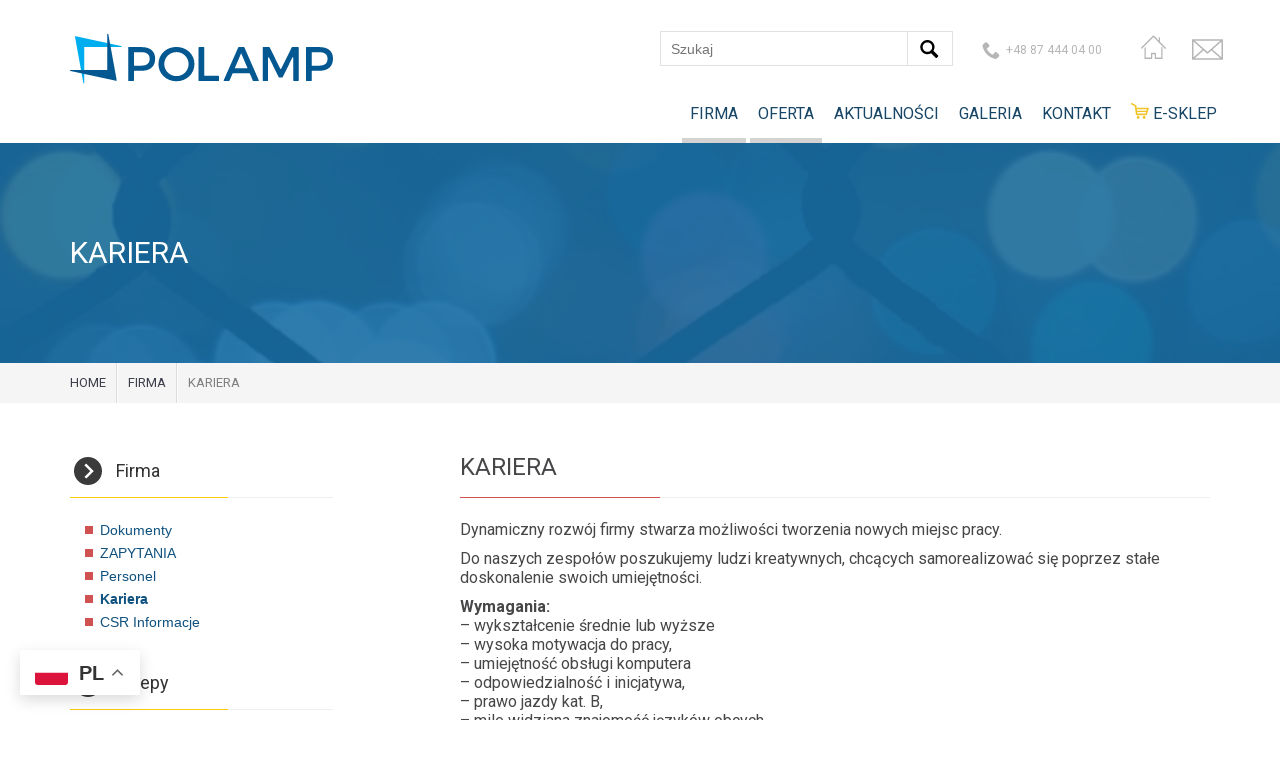

--- FILE ---
content_type: text/html; charset=UTF-8
request_url: https://www.polamp.com/firma/kariera/
body_size: 26153
content:
<!doctype html>
<html>
<head>
	<meta charset="UTF-8">
    <title>Praca i rozwój zawodowy w branży elektrotechnicznej | Polamp</title>
    <meta name="author" content="Creative Media Studio | www.c-studio.eu" />
	<link rel="stylesheet" href="https://www.polamp.com/wp-content/themes/polamp/css/bootstrap.css"/>
	<link href="https://www.polamp.com/wp-content/themes/polamp/js/Swiper/dist/css/swiper.min.css" rel="stylesheet" type="text/css"/> 
	<link href="https://www.polamp.com/wp-content/themes/polamp/js/nivo-lightbox/nivo-lightbox.css" rel="stylesheet" type="text/css"/>
	<link href="https://www.polamp.com/wp-content/themes/polamp/js/nivo-lightbox/themes/default/default.css" rel="stylesheet" type="text/css"/>
	<link rel="stylesheet" href="https://www.polamp.com/wp-content/themes/polamp/css/polamp.min.css"/>
	<link rel="stylesheet" href="https://fonts.googleapis.com/css?family=Roboto:300,400,700&amp;subset=latin,latin-ext"/>
	<meta name="viewport" content="width=device-width, initial-scale=.8, maximum-scale=.8">
    <link rel="shortcut icon" href="https://www.polamp.com/wp-content/themes/polamp/favicon.png" />
    
    <meta name='robots' content='index, follow, max-image-preview:large, max-snippet:-1, max-video-preview:-1' />
	<style>img:is([sizes="auto" i], [sizes^="auto," i]) { contain-intrinsic-size: 3000px 1500px }</style>
	
	<!-- This site is optimized with the Yoast SEO Premium plugin v23.7 (Yoast SEO v25.1) - https://yoast.com/wordpress/plugins/seo/ -->
	<meta name="description" content="Dołącz do zespołu POLAMP! Sprawdź aktualne oferty pracy i rozwijaj karierę w dynamicznie rozwijającej się firmie z branży elektrotechnicznej." />
	<link rel="canonical" href="https://www.polamp.com/firma/kariera/" />
	<meta property="og:locale" content="pl_PL" />
	<meta property="og:type" content="article" />
	<meta property="og:title" content="Kariera" />
	<meta property="og:description" content="Kariera - Grupa Polamp: produkcja i sprzedaż hurtowa komponentów elektrycznych i oświetlenia - Hurtownie elektryczne i oświetleniowe - Kariera" />
	<meta property="og:url" content="https://www.polamp.com/firma/kariera/" />
	<meta property="og:site_name" content="Polamp | Komponenty elektrotechniczne" />
	<meta property="article:publisher" content="https://www.facebook.com/polampy/" />
	<meta property="article:modified_time" content="2016-04-14T15:12:32+00:00" />
	<meta property="og:image" content="https://www.polamp.com/wp-content/uploads/2016/08/LOGOPOLAMP.jpg" />
	<meta property="og:image:width" content="587" />
	<meta property="og:image:height" content="118" />
	<meta property="og:image:type" content="image/jpeg" />
	<meta name="twitter:card" content="summary_large_image" />
	<meta name="twitter:label1" content="Szacowany czas czytania" />
	<meta name="twitter:data1" content="1 minuta" />
	<script type="application/ld+json" class="yoast-schema-graph">{"@context":"https://schema.org","@graph":[{"@type":"WebPage","@id":"https://www.polamp.com/firma/kariera/","url":"https://www.polamp.com/firma/kariera/","name":"Praca i rozwój zawodowy w branży elektrotechnicznej | Polamp","isPartOf":{"@id":"https://www.polamp.com/#website"},"datePublished":"2016-02-29T15:11:02+00:00","dateModified":"2016-04-14T15:12:32+00:00","description":"Dołącz do zespołu POLAMP! Sprawdź aktualne oferty pracy i rozwijaj karierę w dynamicznie rozwijającej się firmie z branży elektrotechnicznej.","breadcrumb":{"@id":"https://www.polamp.com/firma/kariera/#breadcrumb"},"inLanguage":"pl-PL","potentialAction":[{"@type":"ReadAction","target":["https://www.polamp.com/firma/kariera/"]}]},{"@type":"BreadcrumbList","@id":"https://www.polamp.com/firma/kariera/#breadcrumb","itemListElement":[{"@type":"ListItem","position":1,"name":"Strona główna","item":"https://www.polamp.com/"},{"@type":"ListItem","position":2,"name":"Firma","item":"https://www.polamp.com/firma/"},{"@type":"ListItem","position":3,"name":"Kariera"}]},{"@type":"WebSite","@id":"https://www.polamp.com/#website","url":"https://www.polamp.com/","name":"Polamp - Produkcja i sprzedaż hurtowa komponentów elektrycznych i oświetlenia","description":"Jesteśmy wiodącym na terenie Polski północno-wschodniej producentem, dystrybutorem i importerem komponentów elektrotechnicznych.","publisher":{"@id":"https://www.polamp.com/#organization"},"alternateName":"Polamp","potentialAction":[{"@type":"SearchAction","target":{"@type":"EntryPoint","urlTemplate":"https://www.polamp.com/?s={search_term_string}"},"query-input":{"@type":"PropertyValueSpecification","valueRequired":true,"valueName":"search_term_string"}}],"inLanguage":"pl-PL"},{"@type":"Organization","@id":"https://www.polamp.com/#organization","name":"Polamp - Produkcja i sprzedaż hurtowa komponentów elektrycznych i oświetlenia","alternateName":"Polamp","url":"https://www.polamp.com/","logo":{"@type":"ImageObject","inLanguage":"pl-PL","@id":"https://www.polamp.com/#/schema/logo/image/","url":"https://www.polamp.com/wp-content/uploads/2016/08/LOGOPOLAMP.jpg","contentUrl":"https://www.polamp.com/wp-content/uploads/2016/08/LOGOPOLAMP.jpg","width":587,"height":118,"caption":"Polamp - Produkcja i sprzedaż hurtowa komponentów elektrycznych i oświetlenia"},"image":{"@id":"https://www.polamp.com/#/schema/logo/image/"},"sameAs":["https://www.facebook.com/polampy/"]}]}</script>
	<!-- / Yoast SEO Premium plugin. -->


<script type="text/javascript">
/* <![CDATA[ */
window._wpemojiSettings = {"baseUrl":"https:\/\/s.w.org\/images\/core\/emoji\/16.0.1\/72x72\/","ext":".png","svgUrl":"https:\/\/s.w.org\/images\/core\/emoji\/16.0.1\/svg\/","svgExt":".svg","source":{"concatemoji":"https:\/\/www.polamp.com\/wp-includes\/js\/wp-emoji-release.min.js?ver=6.8.3"}};
/*! This file is auto-generated */
!function(s,n){var o,i,e;function c(e){try{var t={supportTests:e,timestamp:(new Date).valueOf()};sessionStorage.setItem(o,JSON.stringify(t))}catch(e){}}function p(e,t,n){e.clearRect(0,0,e.canvas.width,e.canvas.height),e.fillText(t,0,0);var t=new Uint32Array(e.getImageData(0,0,e.canvas.width,e.canvas.height).data),a=(e.clearRect(0,0,e.canvas.width,e.canvas.height),e.fillText(n,0,0),new Uint32Array(e.getImageData(0,0,e.canvas.width,e.canvas.height).data));return t.every(function(e,t){return e===a[t]})}function u(e,t){e.clearRect(0,0,e.canvas.width,e.canvas.height),e.fillText(t,0,0);for(var n=e.getImageData(16,16,1,1),a=0;a<n.data.length;a++)if(0!==n.data[a])return!1;return!0}function f(e,t,n,a){switch(t){case"flag":return n(e,"\ud83c\udff3\ufe0f\u200d\u26a7\ufe0f","\ud83c\udff3\ufe0f\u200b\u26a7\ufe0f")?!1:!n(e,"\ud83c\udde8\ud83c\uddf6","\ud83c\udde8\u200b\ud83c\uddf6")&&!n(e,"\ud83c\udff4\udb40\udc67\udb40\udc62\udb40\udc65\udb40\udc6e\udb40\udc67\udb40\udc7f","\ud83c\udff4\u200b\udb40\udc67\u200b\udb40\udc62\u200b\udb40\udc65\u200b\udb40\udc6e\u200b\udb40\udc67\u200b\udb40\udc7f");case"emoji":return!a(e,"\ud83e\udedf")}return!1}function g(e,t,n,a){var r="undefined"!=typeof WorkerGlobalScope&&self instanceof WorkerGlobalScope?new OffscreenCanvas(300,150):s.createElement("canvas"),o=r.getContext("2d",{willReadFrequently:!0}),i=(o.textBaseline="top",o.font="600 32px Arial",{});return e.forEach(function(e){i[e]=t(o,e,n,a)}),i}function t(e){var t=s.createElement("script");t.src=e,t.defer=!0,s.head.appendChild(t)}"undefined"!=typeof Promise&&(o="wpEmojiSettingsSupports",i=["flag","emoji"],n.supports={everything:!0,everythingExceptFlag:!0},e=new Promise(function(e){s.addEventListener("DOMContentLoaded",e,{once:!0})}),new Promise(function(t){var n=function(){try{var e=JSON.parse(sessionStorage.getItem(o));if("object"==typeof e&&"number"==typeof e.timestamp&&(new Date).valueOf()<e.timestamp+604800&&"object"==typeof e.supportTests)return e.supportTests}catch(e){}return null}();if(!n){if("undefined"!=typeof Worker&&"undefined"!=typeof OffscreenCanvas&&"undefined"!=typeof URL&&URL.createObjectURL&&"undefined"!=typeof Blob)try{var e="postMessage("+g.toString()+"("+[JSON.stringify(i),f.toString(),p.toString(),u.toString()].join(",")+"));",a=new Blob([e],{type:"text/javascript"}),r=new Worker(URL.createObjectURL(a),{name:"wpTestEmojiSupports"});return void(r.onmessage=function(e){c(n=e.data),r.terminate(),t(n)})}catch(e){}c(n=g(i,f,p,u))}t(n)}).then(function(e){for(var t in e)n.supports[t]=e[t],n.supports.everything=n.supports.everything&&n.supports[t],"flag"!==t&&(n.supports.everythingExceptFlag=n.supports.everythingExceptFlag&&n.supports[t]);n.supports.everythingExceptFlag=n.supports.everythingExceptFlag&&!n.supports.flag,n.DOMReady=!1,n.readyCallback=function(){n.DOMReady=!0}}).then(function(){return e}).then(function(){var e;n.supports.everything||(n.readyCallback(),(e=n.source||{}).concatemoji?t(e.concatemoji):e.wpemoji&&e.twemoji&&(t(e.twemoji),t(e.wpemoji)))}))}((window,document),window._wpemojiSettings);
/* ]]> */
</script>
<style id='wp-emoji-styles-inline-css' type='text/css'>

	img.wp-smiley, img.emoji {
		display: inline !important;
		border: none !important;
		box-shadow: none !important;
		height: 1em !important;
		width: 1em !important;
		margin: 0 0.07em !important;
		vertical-align: -0.1em !important;
		background: none !important;
		padding: 0 !important;
	}
</style>
<link rel='stylesheet' id='wp-block-library-css' href='https://www.polamp.com/wp-includes/css/dist/block-library/style.min.css?ver=6.8.3' type='text/css' media='all' />
<style id='classic-theme-styles-inline-css' type='text/css'>
/*! This file is auto-generated */
.wp-block-button__link{color:#fff;background-color:#32373c;border-radius:9999px;box-shadow:none;text-decoration:none;padding:calc(.667em + 2px) calc(1.333em + 2px);font-size:1.125em}.wp-block-file__button{background:#32373c;color:#fff;text-decoration:none}
</style>
<style id='global-styles-inline-css' type='text/css'>
:root{--wp--preset--aspect-ratio--square: 1;--wp--preset--aspect-ratio--4-3: 4/3;--wp--preset--aspect-ratio--3-4: 3/4;--wp--preset--aspect-ratio--3-2: 3/2;--wp--preset--aspect-ratio--2-3: 2/3;--wp--preset--aspect-ratio--16-9: 16/9;--wp--preset--aspect-ratio--9-16: 9/16;--wp--preset--color--black: #000000;--wp--preset--color--cyan-bluish-gray: #abb8c3;--wp--preset--color--white: #ffffff;--wp--preset--color--pale-pink: #f78da7;--wp--preset--color--vivid-red: #cf2e2e;--wp--preset--color--luminous-vivid-orange: #ff6900;--wp--preset--color--luminous-vivid-amber: #fcb900;--wp--preset--color--light-green-cyan: #7bdcb5;--wp--preset--color--vivid-green-cyan: #00d084;--wp--preset--color--pale-cyan-blue: #8ed1fc;--wp--preset--color--vivid-cyan-blue: #0693e3;--wp--preset--color--vivid-purple: #9b51e0;--wp--preset--gradient--vivid-cyan-blue-to-vivid-purple: linear-gradient(135deg,rgba(6,147,227,1) 0%,rgb(155,81,224) 100%);--wp--preset--gradient--light-green-cyan-to-vivid-green-cyan: linear-gradient(135deg,rgb(122,220,180) 0%,rgb(0,208,130) 100%);--wp--preset--gradient--luminous-vivid-amber-to-luminous-vivid-orange: linear-gradient(135deg,rgba(252,185,0,1) 0%,rgba(255,105,0,1) 100%);--wp--preset--gradient--luminous-vivid-orange-to-vivid-red: linear-gradient(135deg,rgba(255,105,0,1) 0%,rgb(207,46,46) 100%);--wp--preset--gradient--very-light-gray-to-cyan-bluish-gray: linear-gradient(135deg,rgb(238,238,238) 0%,rgb(169,184,195) 100%);--wp--preset--gradient--cool-to-warm-spectrum: linear-gradient(135deg,rgb(74,234,220) 0%,rgb(151,120,209) 20%,rgb(207,42,186) 40%,rgb(238,44,130) 60%,rgb(251,105,98) 80%,rgb(254,248,76) 100%);--wp--preset--gradient--blush-light-purple: linear-gradient(135deg,rgb(255,206,236) 0%,rgb(152,150,240) 100%);--wp--preset--gradient--blush-bordeaux: linear-gradient(135deg,rgb(254,205,165) 0%,rgb(254,45,45) 50%,rgb(107,0,62) 100%);--wp--preset--gradient--luminous-dusk: linear-gradient(135deg,rgb(255,203,112) 0%,rgb(199,81,192) 50%,rgb(65,88,208) 100%);--wp--preset--gradient--pale-ocean: linear-gradient(135deg,rgb(255,245,203) 0%,rgb(182,227,212) 50%,rgb(51,167,181) 100%);--wp--preset--gradient--electric-grass: linear-gradient(135deg,rgb(202,248,128) 0%,rgb(113,206,126) 100%);--wp--preset--gradient--midnight: linear-gradient(135deg,rgb(2,3,129) 0%,rgb(40,116,252) 100%);--wp--preset--font-size--small: 13px;--wp--preset--font-size--medium: 20px;--wp--preset--font-size--large: 36px;--wp--preset--font-size--x-large: 42px;--wp--preset--spacing--20: 0.44rem;--wp--preset--spacing--30: 0.67rem;--wp--preset--spacing--40: 1rem;--wp--preset--spacing--50: 1.5rem;--wp--preset--spacing--60: 2.25rem;--wp--preset--spacing--70: 3.38rem;--wp--preset--spacing--80: 5.06rem;--wp--preset--shadow--natural: 6px 6px 9px rgba(0, 0, 0, 0.2);--wp--preset--shadow--deep: 12px 12px 50px rgba(0, 0, 0, 0.4);--wp--preset--shadow--sharp: 6px 6px 0px rgba(0, 0, 0, 0.2);--wp--preset--shadow--outlined: 6px 6px 0px -3px rgba(255, 255, 255, 1), 6px 6px rgba(0, 0, 0, 1);--wp--preset--shadow--crisp: 6px 6px 0px rgba(0, 0, 0, 1);}:where(.is-layout-flex){gap: 0.5em;}:where(.is-layout-grid){gap: 0.5em;}body .is-layout-flex{display: flex;}.is-layout-flex{flex-wrap: wrap;align-items: center;}.is-layout-flex > :is(*, div){margin: 0;}body .is-layout-grid{display: grid;}.is-layout-grid > :is(*, div){margin: 0;}:where(.wp-block-columns.is-layout-flex){gap: 2em;}:where(.wp-block-columns.is-layout-grid){gap: 2em;}:where(.wp-block-post-template.is-layout-flex){gap: 1.25em;}:where(.wp-block-post-template.is-layout-grid){gap: 1.25em;}.has-black-color{color: var(--wp--preset--color--black) !important;}.has-cyan-bluish-gray-color{color: var(--wp--preset--color--cyan-bluish-gray) !important;}.has-white-color{color: var(--wp--preset--color--white) !important;}.has-pale-pink-color{color: var(--wp--preset--color--pale-pink) !important;}.has-vivid-red-color{color: var(--wp--preset--color--vivid-red) !important;}.has-luminous-vivid-orange-color{color: var(--wp--preset--color--luminous-vivid-orange) !important;}.has-luminous-vivid-amber-color{color: var(--wp--preset--color--luminous-vivid-amber) !important;}.has-light-green-cyan-color{color: var(--wp--preset--color--light-green-cyan) !important;}.has-vivid-green-cyan-color{color: var(--wp--preset--color--vivid-green-cyan) !important;}.has-pale-cyan-blue-color{color: var(--wp--preset--color--pale-cyan-blue) !important;}.has-vivid-cyan-blue-color{color: var(--wp--preset--color--vivid-cyan-blue) !important;}.has-vivid-purple-color{color: var(--wp--preset--color--vivid-purple) !important;}.has-black-background-color{background-color: var(--wp--preset--color--black) !important;}.has-cyan-bluish-gray-background-color{background-color: var(--wp--preset--color--cyan-bluish-gray) !important;}.has-white-background-color{background-color: var(--wp--preset--color--white) !important;}.has-pale-pink-background-color{background-color: var(--wp--preset--color--pale-pink) !important;}.has-vivid-red-background-color{background-color: var(--wp--preset--color--vivid-red) !important;}.has-luminous-vivid-orange-background-color{background-color: var(--wp--preset--color--luminous-vivid-orange) !important;}.has-luminous-vivid-amber-background-color{background-color: var(--wp--preset--color--luminous-vivid-amber) !important;}.has-light-green-cyan-background-color{background-color: var(--wp--preset--color--light-green-cyan) !important;}.has-vivid-green-cyan-background-color{background-color: var(--wp--preset--color--vivid-green-cyan) !important;}.has-pale-cyan-blue-background-color{background-color: var(--wp--preset--color--pale-cyan-blue) !important;}.has-vivid-cyan-blue-background-color{background-color: var(--wp--preset--color--vivid-cyan-blue) !important;}.has-vivid-purple-background-color{background-color: var(--wp--preset--color--vivid-purple) !important;}.has-black-border-color{border-color: var(--wp--preset--color--black) !important;}.has-cyan-bluish-gray-border-color{border-color: var(--wp--preset--color--cyan-bluish-gray) !important;}.has-white-border-color{border-color: var(--wp--preset--color--white) !important;}.has-pale-pink-border-color{border-color: var(--wp--preset--color--pale-pink) !important;}.has-vivid-red-border-color{border-color: var(--wp--preset--color--vivid-red) !important;}.has-luminous-vivid-orange-border-color{border-color: var(--wp--preset--color--luminous-vivid-orange) !important;}.has-luminous-vivid-amber-border-color{border-color: var(--wp--preset--color--luminous-vivid-amber) !important;}.has-light-green-cyan-border-color{border-color: var(--wp--preset--color--light-green-cyan) !important;}.has-vivid-green-cyan-border-color{border-color: var(--wp--preset--color--vivid-green-cyan) !important;}.has-pale-cyan-blue-border-color{border-color: var(--wp--preset--color--pale-cyan-blue) !important;}.has-vivid-cyan-blue-border-color{border-color: var(--wp--preset--color--vivid-cyan-blue) !important;}.has-vivid-purple-border-color{border-color: var(--wp--preset--color--vivid-purple) !important;}.has-vivid-cyan-blue-to-vivid-purple-gradient-background{background: var(--wp--preset--gradient--vivid-cyan-blue-to-vivid-purple) !important;}.has-light-green-cyan-to-vivid-green-cyan-gradient-background{background: var(--wp--preset--gradient--light-green-cyan-to-vivid-green-cyan) !important;}.has-luminous-vivid-amber-to-luminous-vivid-orange-gradient-background{background: var(--wp--preset--gradient--luminous-vivid-amber-to-luminous-vivid-orange) !important;}.has-luminous-vivid-orange-to-vivid-red-gradient-background{background: var(--wp--preset--gradient--luminous-vivid-orange-to-vivid-red) !important;}.has-very-light-gray-to-cyan-bluish-gray-gradient-background{background: var(--wp--preset--gradient--very-light-gray-to-cyan-bluish-gray) !important;}.has-cool-to-warm-spectrum-gradient-background{background: var(--wp--preset--gradient--cool-to-warm-spectrum) !important;}.has-blush-light-purple-gradient-background{background: var(--wp--preset--gradient--blush-light-purple) !important;}.has-blush-bordeaux-gradient-background{background: var(--wp--preset--gradient--blush-bordeaux) !important;}.has-luminous-dusk-gradient-background{background: var(--wp--preset--gradient--luminous-dusk) !important;}.has-pale-ocean-gradient-background{background: var(--wp--preset--gradient--pale-ocean) !important;}.has-electric-grass-gradient-background{background: var(--wp--preset--gradient--electric-grass) !important;}.has-midnight-gradient-background{background: var(--wp--preset--gradient--midnight) !important;}.has-small-font-size{font-size: var(--wp--preset--font-size--small) !important;}.has-medium-font-size{font-size: var(--wp--preset--font-size--medium) !important;}.has-large-font-size{font-size: var(--wp--preset--font-size--large) !important;}.has-x-large-font-size{font-size: var(--wp--preset--font-size--x-large) !important;}
:where(.wp-block-post-template.is-layout-flex){gap: 1.25em;}:where(.wp-block-post-template.is-layout-grid){gap: 1.25em;}
:where(.wp-block-columns.is-layout-flex){gap: 2em;}:where(.wp-block-columns.is-layout-grid){gap: 2em;}
:root :where(.wp-block-pullquote){font-size: 1.5em;line-height: 1.6;}
</style>
<script type="text/javascript" src="https://www.polamp.com/wp-includes/js/jquery/jquery.min.js?ver=3.7.1" id="jquery-core-js"></script>
<script type="text/javascript" src="https://www.polamp.com/wp-includes/js/jquery/jquery-migrate.min.js?ver=3.4.1" id="jquery-migrate-js"></script>
<script type="text/javascript" id="seo-automated-link-building-js-extra">
/* <![CDATA[ */
var seoAutomatedLinkBuilding = {"ajaxUrl":"https:\/\/www.polamp.com\/wp-admin\/admin-ajax.php"};
/* ]]> */
</script>
<script type="text/javascript" src="https://www.polamp.com/wp-content/plugins/seo-automated-link-building/js/seo-automated-link-building.js?ver=6.8.3" id="seo-automated-link-building-js"></script>
<link rel="https://api.w.org/" href="https://www.polamp.com/wp-json/" /><link rel="alternate" title="JSON" type="application/json" href="https://www.polamp.com/wp-json/wp/v2/pages/24" /><link rel="EditURI" type="application/rsd+xml" title="RSD" href="https://www.polamp.com/xmlrpc.php?rsd" />
<meta name="generator" content="WordPress 6.8.3" />
<link rel='shortlink' href='https://www.polamp.com/?p=24' />
<link rel="alternate" title="oEmbed (JSON)" type="application/json+oembed" href="https://www.polamp.com/wp-json/oembed/1.0/embed?url=https%3A%2F%2Fwww.polamp.com%2Ffirma%2Fkariera%2F" />
<link rel="alternate" title="oEmbed (XML)" type="text/xml+oembed" href="https://www.polamp.com/wp-json/oembed/1.0/embed?url=https%3A%2F%2Fwww.polamp.com%2Ffirma%2Fkariera%2F&#038;format=xml" />
		<style type="text/css" id="wp-custom-css">
			.polamp-section {
  background-color: #242425;
  color: #ffffff;
  width: 100%;
  padding: 30px 0;
}

.polamp-container {
  max-width: 1340px;
  margin: 0 auto;
  padding: 0 30px;
  box-sizing: border-box;
}
.gt_float_switcher img {
  width: 20px;
}
.gt_float_switcher {
  font-size: 13px;
}
.main-menu.-home .menu-item-has-children {
  border-bottom: 3px solid #fff;
}
.main-menu ul li ul li ul {
  position: absolute;
  left: 100%;
  top: 0;
  background-color: #000;
}		</style>
		    
    <style type="text/css">

        .acf-map {
            width: 100%;
            height: 400px;
            border: #ccc solid 1px;
            margin: 20px 0;
        }

        /* fixes potential theme css conflict */
        .acf-map img {
        max-width: inherit !important;
        }

    </style> 
    <!-- Google tag (gtag.js) -->
<script async src="https://www.googletagmanager.com/gtag/js?id=G-EYPE742F5V"></script>
<script>
  window.dataLayer = window.dataLayer || [];
  function gtag(){dataLayer.push(arguments);}
  gtag('js', new Date());

  gtag('config', 'G-EYPE742F5V');
</script>
</head>
<body>        <svg style="display: none;" xmlns="http://www.w3.org/2000/svg">
	    <symbol viewBox="0 0 822 136" id="logo">
	    	<path d="m 127.806,132.001 c -0.853,-0.518 1.012,-0.223 -1.483,-0.499 l -5.916,0.025 c -38.064,0 -77.133,0.35 -114.931,-0.02 L 5.37,9.015 C 3.745,8.575 1.473,8.272 0,9.19 l 4.97,0.022 0.013,122.741 122.823,0.048 z M 74.212,0.422 l 62.014,0.003 -0.021,123.302 -61.993,0.002 0,0.696 62.132,0.037 c 0.791,-2.89 0.295,-54.58 0.295,-62.101 0,-20.233 0.851,-42.351 -0.056,-62.348 l -62.371,0 0,0.409 z M 12.23,0.418 l 61.982,0.004 0,-0.408 -62.648,0 -0.04,124.375 62.688,0.037 0,-0.696 -62.014,10e-4 L 12.23,0.418 Z M 0.104,136 l 127.558,0 0.144,-3.999 L 4.984,131.954 4.971,9.214 0,9.192 Z M 463.83,90.576 c -5.018,-0.305 -2.384,-0.477 -7.853,5.438 -2.569,2.779 -4.379,4.533 -7.116,6.629 -4.997,3.826 -11.131,7.132 -18.313,9.174 -4.996,1.419 -20.254,4.776 -22.523,-0.799 -1.123,-2.756 3.804,-17.92 4.804,-21.333 4.189,-14.302 8.399,-28.331 12.392,-42.615 2.616,-9.359 5.236,-24.56 13.321,-27.901 7.517,-3.106 7.386,1.502 8.881,-4.666 l -51.225,0.145 -0.934,3.153 c 15.534,0.569 12.5,7.828 7.849,22.886 -2.931,9.49 -5.564,19.259 -8.404,28.918 -2.854,9.707 -5.489,19.197 -8.421,28.888 -5.022,16.598 -5.611,17.029 -18.318,18.866 l -0.858,3.09 85.051,-0.049 11.667,-29.824 z m 71.235,-11.085 -12.371,0.08 0,6.886 12.262,0.002 c 0.091,5.386 -0.475,16.256 -1.5,21.225 -1.861,9.029 -6.674,8.853 -10.762,9.261 l 0,3.504 42.992,-0.023 0.85,-3.085 c -4.362,-0.886 -7.516,-1.552 -8.725,-5.835 -1.292,-4.58 0.608,-36.333 0.869,-42.25 0.835,-18.93 1.93,-38.231 2.31,-57.15 -3.283,0.016 -3.263,-0.473 -5.159,1.625 l -5.809,6.949 c -0.956,1.108 -1.875,2.185 -2.927,3.456 -4.937,5.961 -12.458,15.208 -17.5,20.792 -1.898,2.103 -3.741,4.486 -5.843,6.912 -0.354,0.408 -0.707,0.818 -1.059,1.229 l 0,9.828 14.262,-16.316 -1.89,32.91 z m -12.371,0.08 -14.263,0.093 c 2.842,-3.897 4.712,-5.58 6.85,-8.288 l 7.413,-8.48 0,-9.828 c -1.602,1.872 -3.184,3.781 -4.75,5.748 -8.725,10.959 -20.834,23.906 -29.154,34.678 -1.79,2.318 -4.037,4.783 -5.853,6.916 -2.551,2.995 -3.937,4.479 -6.016,6.726 -4.971,5.369 -6.825,7.943 -15.1,10.019 l -0.759,3.294 32.102,0.009 -0.244,-3.11 c -2.025,-0.565 -4.256,-0.646 -5.788,-1.468 -9.671,-5.185 10.683,-21.761 15.132,-29.424 l 20.43,0.003 0,-6.888 0,0 z m 0,37.373 0,3.504 -3.235,0.002 1.007,-3.142 c 0.7,-0.188 1.451,-0.286 2.228,-0.364 z M 782.433,21.049 c 9.936,0.195 15.594,4.567 15.583,15.293 -0.009,8.941 -4.102,18.094 -8.135,22.931 -2.173,2.605 -4.558,4.445 -7.448,5.573 l 0,8.217 c 7.286,-0.115 14.067,-1.318 21.133,-5.02 2.252,-1.179 5.018,-2.805 6.859,-4.44 4.269,-3.793 7.528,-7.337 10.018,-12.572 1.219,-2.563 1.409,-5.839 2.48,-8.236 l 0,-6.823 c -1.489,-3.042 -1.257,-5.783 -3.531,-9.361 -1.476,-2.32 -3.577,-4.397 -6.036,-6.226 -4.98,-3.704 -11.573,-5.121 -19.379,-5.65 -3.729,-0.252 -7.598,-0.396 -11.544,-0.47 l 0,6.784 z m -2.711,0.044 c 0.937,-0.046 1.841,-0.06 2.712,-0.043 l 0,-6.784 c -12.773,-0.236 -26.356,0.271 -38.589,0.253 l -0.794,3.13 c 5.589,0.81 12.014,0.674 11.91,7.39 -0.081,5.275 -18.17,63.895 -20.929,73.62 -3.598,12.681 -3.627,18.374 -18.566,18.554 l -0.825,3.243 52.157,-0.211 0.995,-3.057 c -15.513,-0.313 -14.332,-4.656 -10.368,-18.715 2.4,-8.512 5.854,-18.055 7.604,-26.379 6.298,0.54 11.991,1.056 17.405,0.971 l 0,-8.217 c -3.981,1.555 -8.921,1.759 -15.583,0.751 L 779.722,21.093 Z M 221.913,21.077 c 16.292,0.744 17.934,13.044 13.341,27.021 -2.895,8.81 -7.179,14.063 -13.341,16.457 l 0,8.407 c 10.187,-0.307 19.822,-2.521 27.355,-8.904 l 3.338,-3.028 c 1.86,-1.75 3.89,-4.312 5.426,-6.862 6.857,-11.391 5.736,-26.157 -6.15,-34.417 -5.617,-3.904 -17.334,-5.252 -29.97,-5.607 l 0,6.933 z m -15.565,44.585 12.67,-44.6 c 1.014,-0.033 1.977,-0.026 2.896,0.016 l 0,-6.933 c -14.229,-0.4 -29.623,0.458 -38.778,0.342 l -0.704,3.16 c 13.665,2.061 14.248,2.598 8.211,22.159 -2.947,9.549 -5.792,19.679 -8.559,29.246 -2.879,9.958 -5.774,19.401 -8.572,29.214 -3.771,13.225 -3.573,18.58 -18.747,18.944 l -0.829,3.055 c 4.356,0.664 49.997,0.565 52.21,-0.158 l 1.024,-2.912 c -22.34,-0.477 -10.935,-11.751 -2.751,-45.127 5.82,0.635 11.745,1.069 17.493,0.896 l 0,-8.407 c -4.243,1.648 -9.378,1.941 -15.564,1.105 z M 345.773,50.088 c -1.319,10.323 -4.355,21.62 -7.841,30.486 -3.396,8.64 -10.157,23.135 -19.378,30.854 l 0,9.615 c 2.06,-0.515 4.071,-1.119 6.007,-1.806 19.624,-6.959 42.86,-35.529 46.763,-61.787 4.813,-32.382 -20.567,-52.696 -52.77,-42.647 l 0,8.531 c 1.344,-1.018 2.742,-1.9 4.194,-2.625 4.454,-2.224 11.404,-2.657 15.696,-0.619 9.093,4.318 8.773,18.695 7.329,29.998 z m -27.219,61.341 c -5.757,4.818 -12.472,7 -19.929,3.462 -8.813,-4.181 -8.933,-17.884 -7.168,-29.699 2.728,-18.258 11.091,-49.735 27.097,-61.856 l 0,-8.531 c -1.731,0.54 -3.481,1.164 -5.249,1.882 -24.39,9.919 -43.803,34.09 -47.644,60.826 -2.478,17.245 4.558,32.628 14.272,39.368 10.116,7.018 25.38,7.472 38.621,4.164 l 0,-9.616 z m 385.601,5.764 c -6.402,-0.126 -12.277,-0.665 -11.487,-8.199 0.538,-5.135 18.524,-65.553 21.282,-75.101 2.36,-8.176 5.17,-14.4 13.293,-15.738 4.822,-0.794 4.85,1.234 6.132,-3.651 L 695.654,14.6 c -0.612,1.442 -46.387,67.654 -49.96,71.86 l -7.85,-71.944 -37.988,0.022 -1.068,3.01 c 3.134,0.675 5.864,0.039 8.915,1.314 2.487,1.04 3.885,2.989 5.771,4.136 -0.596,3.424 -6.307,21.882 -7.763,26.878 -2.556,8.768 -5.106,17.505 -7.694,26.162 -2.576,8.615 -4.937,17.58 -7.728,26.166 -1.513,4.653 -3.591,8.186 -6.361,10.814 -1.545,1.466 -2.779,2.429 -5.119,3.162 -2.012,0.631 -5.177,0.644 -6.736,1.388 l -0.358,2.878 35.245,0.004 0.599,-3.257 c -11.959,-0.782 -13.199,-5.578 -10.136,-16.726 2.075,-7.554 4.498,-15.327 6.604,-22.852 l 13.127,-45.049 9.385,87.879 3.614,-0.014 c 4.121,-6.179 57.45,-83.377 59.647,-85.702 -0.651,3.647 -2.304,8.32 -3.341,11.944 -2.979,10.401 -15.085,53.249 -17.316,58.778 -3.624,8.975 -6.946,11.498 -18.065,11.776 l -1.004,3.224 c 7.962,-0.052 49.622,0.964 53.448,-0.347 l 0.633,-2.911 z M 12.198,123.73 136.205,123.727 136.226,0.425 12.23,0.418 Z"/>
	    </symbol>    <symbol viewBox="0 0 567 567" id="icon-envelope">
	    	<path d="M 0,95.1546 0,471 l 567,0 0,-375.8454 -567,0 z M 283.502,327.25425 50.942289,123.03304 l 465.115421,0 L 283.502,327.25425 Z m -92.64144,-44.24346 -162.982118,143.12367 0,-286.24934 162.982118,143.12567 z m 21.12461,18.55329 71.50983,62.79875 71.50983,-62.79875 161.1979,141.55648 -465.406459,0 161.188899,-141.55648 z m 164.14627,-18.54629 162.98812,-143.13267 0,286.24934 -162.98812,-143.11667 z"/>
	    </symbol>    <symbol viewBox="0 0 612 612" id="icon-home">
	    	<path d="m 607.003,332.30699 -139.184,-139.778 0,-95.306004 c 0,-9.921 -8.019,-17.583 -17.96,-17.583 -9.305,0 -17.001,7.663 -17.001,17.583 l 0,60.345004 L 318.046,42.077986 c -3.519,-3.558 -7.697,-5.474 -11.864,-5.474 -4.811,0 -8.983,1.984 -12.507,5.474 L 5.361,330.39099 c -6.917,6.91 -7.375,17.994 0,24.357 6.411,7.389 17.454,6.91 24.371,0 L 306.182,78.954986 581.989,357.34799 c 2.873,2.874 7.055,4.516 12.507,4.516 4.811,0 8.977,-1.642 12.508,-4.516 6.416,-6.432 6.895,-18.063 -10e-4,-25.041 z m -95.889,-13.752 c -9.939,0 -17.638,7.663 -17.638,17.65 l 0,241.105 -125.075,0 0,-98.453 c 0,-9.235 -7.697,-17.31 -17.002,-17.31 l -90.435,0 c -9.948,0 -17.96,8.073 -17.96,17.31 l 0,98.453 -124.76,0 0,-233.1 c 0,-9.307 -7.69,-17.036 -17.639,-17.036 -9.298,0 -16.995,7.729 -16.995,17.036 l 0,250.752 c 0,9.305 7.697,17.036 16.995,17.036 l 160.358,0 c 9.298,0 16.995,-7.731 16.995,-17.036 l 0,-98.454 55.801,0 0,98.454 c 0,9.305 7.696,17.036 17.639,17.036 l 159.715,0 c 9.299,0 16.995,-7.731 16.995,-17.036 l 0,-258.755 c 0.001,-9.988 -7.696,-17.652 -16.994,-17.652 z"/>
	    </symbol>    <symbol viewBox="0 0 1024 1024" id="icon-menu">
	    	<path  d="M64 192h896v192h-896zM64 448h896v192h-896zM64 704h896v192h-896z"/>
	    </symbol>    <symbol viewBox="0 0 16 16" id="icon-phone">
	    	<path d="M11 10c-1 1-1 2-2 2s-2-1-3-2-2-2-2-3 1-1 2-2-2-4-3-4-3 3-3 3c0 2 2.055 6.055 4 8s6 4 8 4c0 0 3-2 3-3s-3-4-4-3z"/>
	    </symbol>    <symbol viewBox="0 0 31 32" id="icon-search">
	    	<path d="M30 26l-7.785-7.785c1.111-1.814 1.785-3.929 1.785-6.215 0-6.626-5.375-12-12-12s-12 5.374-12 12c0 6.625 5.374 12 12 12 2.286 0 4.4-0.674 6.215-1.781l7.785 7.781c0.547 0.547 1.453 0.543 2 0l2-2c0.547-0.547 0.547-1.453 0-2zM12 20c-4.418 0-8-3.582-8-8s3.582-8 8-8 8 3.582 8 8-3.582 8-8 8z"/>
	    </symbol>    <symbol viewBox="0 0 567 567" id="icon1">
	    	<path d="m 559.00178,7.9974876 c 10.66132,10.6603304 10.66132,27.9454904 0,38.6078204 l -50.99036,50.99036 27.99249,27.992502 c 9.10213,9.10214 14.11476,21.24565 14.11476,34.19627 0,12.94962 -5.01263,25.09413 -14.11476,34.19526 l -72.82009,72.8211 c -2.17327,2.17126 -4.52458,4.1045 -7.01589,5.80072 l 5.93176,5.93074 c 2.94036,2.94036 4.55956,6.85786 4.55956,11.03138 0,4.17251 -1.6192,8.09201 -4.55956,11.03138 l -25.02615,25.02512 c -2.94035,2.94237 -6.85785,4.56256 -11.03237,4.56256 -4.17352,0 -8.09201,-1.62019 -11.03138,-4.56256 l -173.8607,-173.8597 c -2.94036,-2.94037 -4.56056,-6.85686 -4.56056,-11.03038 0,-4.17452 1.6202,-8.09002 4.56056,-11.03037 l 25.02714,-25.02814 c 6.08175,-6.082752 15.97998,-6.082752 22.06275,0 l 5.92874,5.92975 c 1.69421,-2.48931 3.62745,-4.84061 5.80172,-7.01388 l 72.82009,-72.820092 c 9.10113,-9.10313 21.24764,-14.11676 34.19526,-14.11676 12.94862,0 25.09513,5.01263 34.19627,14.11676 l 28.22054,28.22052 50.99136,-50.9903604 c 10.66233,-10.66332 27.94749,-10.66332 38.60882,0 M 269.32061,237.31911 c 2.93937,2.93937 4.55758,6.85686 4.55758,11.03038 0,4.17252 -1.61921,8.09001 -4.55758,11.02938 l -50.12225,50.12225 38.06875,38.06875 50.12225,-50.12225 c 6.08276,-6.07876 15.979,-6.07876 22.06176,0.002 l 17.35516,17.35516 c 2.94037,2.94037 4.55857,6.85786 4.55857,11.03138 0,4.17252 -1.6192,8.09201 -4.56057,11.02837 l -50.12025,50.12027 28.47955,28.48054 c 2.94137,2.94037 4.55858,6.85687 4.55858,11.03038 0,4.17352 -1.61921,8.09001 -4.55858,11.03038 l -25.02612,25.03011 c -6.08176,6.08177 -15.979,6.08177 -22.06275,0 l -5.93175,-5.93173 c -1.6932,2.4903 -3.62744,4.84059 -5.79972,7.01387 l -72.82009,72.82109 c -9.10313,9.10313 -21.24765,14.11576 -34.19527,14.11576 -12.95061,0 -25.09413,-5.01363 -34.19626,-14.11576 l -27.991496,-27.99249 -50.536308,50.5363 c -10.66333,10.66233 -27.948487,10.66233 -38.6088182,0 C 2.6643325,553.67158 0,546.68471 0,539.69885 0,532.71297 2.6643325,525.7251 7.9949978,520.39543 L 58.531305,469.85812 30.309783,441.63561 c -9.103136,-9.10113 -14.115762,-21.24564 -14.115762,-34.19526 0,-12.95062 5.012626,-25.09414 14.115762,-34.19627 l 72.819097,-72.81909 c 2.17327,-2.17528 4.52556,-4.10852 7.01587,-5.80172 l -5.93174,-5.93175 c -2.93937,-2.94037 -4.559573,-6.85785 -4.559573,-11.02937 0,-4.17352 1.620203,-8.09001 4.559573,-11.03238 l 25.02712,-25.02312 c 2.94037,-2.94337 6.85686,-4.56258 11.03238,-4.56258 4.17451,0 8.09201,1.61921 11.03038,4.56158 l 28.47854,28.47856 50.12127,-50.12226 c 6.08275,-6.08176 15.98099,-6.08176 22.06175,0.001 l 17.35616,17.35616 z"/>
	    </symbol>    <symbol viewBox="0 0 46 46" id="icon2">
	    	<path d="m 25.7793,6.3694999 0.527,3.06 c 0.028,0.158 -0.037,0.317 -0.167,0.411 -0.073,0.052 -0.16,0.08 -0.248,0.08 -0.066,0 -0.133,-0.017 -0.195,-0.047 l -2.765,-1.446 -2.764,1.446 c -0.062,0.031 -0.128,0.047 -0.195,0.047 -0.087,0 -0.173,-0.028 -0.248,-0.08 -0.129,-0.094 -0.194,-0.254 -0.167,-0.411 l 0.529,-3.06 -2.232,-2.164 c -0.115,-0.112 -0.157,-0.28 -0.106,-0.433 0.05,-0.151 0.181,-0.263 0.341,-0.287 l 3.085,-0.445 1.381,-2.787 c 0.072,-0.144 0.216,-0.234 0.376,-0.234 0.16,0 0.306,0.09 0.377,0.234 l 1.382,2.787 3.087,0.445 c 0.159,0.024 0.291,0.135 0.341,0.287 0.049,0.153 0.008,0.321 -0.108,0.433 l -2.231,2.164 z m -8.461,7.5108001 1.572,-2.217 c 0.334,0.168 0.702,0.256 1.083,0.256 0.39,0 0.779,-0.097 1.121,-0.275 l 1.838,-0.962 1.836,0.96 c 0.345,0.18 0.734,0.276 1.123,0.276 0.381,0 0.75,-0.088 1.084,-0.257 l 3.802,5.362 c 0.321,0.452 0.362,1.052 0.108,1.544 -0.254,0.493 -0.761,0.808 -1.316,0.808 l -0.125,0 2.433,3.427 c -4.051,-0.511 -10.325,-2.41 -14.559,-8.922 m 4.0713,20.5527 c -7.387,6.493 -14.243,8.093 -17.641,8.472 l 7.962,-11.213 -1.14,0 c -0.554,0 -1.062,-0.325 -1.316,-0.818 -0.254,-0.492 -0.213,-1.087 0.107,-1.539 l 3.624,-5.111 c 2.404,4.498 5.34,7.795 8.404,10.209 m -7.1025,-12.0459 2.135,-3.01 -0.125,0 c -0.555,0 -1.063,-0.315 -1.317,-0.808 -0.254,-0.492 -0.212,-1.088 0.109,-1.54 l 1.001,-1.412 c 5.27,7.484 13.189,9.024 17.282,9.293 l 3.133,4.416 c 0.321,0.453 0.362,1.06 0.107,1.551 -0.254,0.494 -0.762,0.815 -1.315,0.815 l -1.141,0 5.17,7.28 c -4.946,-0.123 -17.744,-1.932 -25.039,-16.585 M 23.04,35.642 c 7.032,4.789 14.354,5.313 17.224,5.313 0.172,0 0.328,-10e-4 0.465,-0.003 l 1.939,2.727 c 0.319,0.452 0.361,1.037 0.106,1.528 C 42.52,45.7 42.013,46 41.459,46 L 4.406,46 C 3.853,46 3.345,45.7 3.092,45.207 3.055,45.136 3.024,45.061 3,44.986 6.343,44.793 14.337,43.451 23.04,35.642"/>
	    </symbol>    <symbol viewBox="0 0 420 420" id="icon3">
	    	<path d="m 279.5,29.38553 -139,0 c -6.075,0 -11,4.91622 -11,10.98039 0,6.06417 4.925,10.98039 11,10.98039 l 139,0 c 6.075,0 11,-4.91622 11,-10.98039 0,-6.06417 -4.925,-10.98039 -11,-10.98039 m -41.816,301.69026 -23.515,-82.89297 55.156,0 -87.01,-111.52984 23.515,82.89297 -55.156,0 87.01,111.52984 z M 103.5,206.07002 c 0,-1.92956 -1.567,-3.49376 -3.5,-3.49376 -1.933,0 -3.5,1.5642 -3.5,3.49376 l 0,26.95187 c 0,1.92955 1.567,3.49376 3.5,3.49376 1.933,0 3.5,-1.56421 3.5,-3.49376 l 0,-26.95187 z M 307.45,420 l -1.825,0 -54.583,0 -73.42,0 -55.512,0 c -17.479,0 -36.422,-9.36428 -36.422,-26.81312 l 0,-356.83779 C 85.688,18.90923 104.631,0 122.11,0 l 12.27,0 160.803,0 12.268,0 c 17.481,0.001 26.861,18.91023 26.861,36.35907 l 0,356.82781 C 334.312,410.63572 324.931,420 307.45,420"/>
	    </symbol>    <symbol viewBox="0 0 567 567" id="icon4">
	    	<path d="m 250.45432,230.04141 18.14224,-36.28948 14.90284,-29.1586 14.90284,29.1596 18.14424,36.28948 18.14424,-36.28948 29.1606,14.90384 -33.04808,65.44808 -14.25576,29.80768 -14.90284,-29.80768 -18.14524,-36.28848 -18.14424,36.28848 -14.90384,29.80768 -14.25276,-29.80768 -33.04808,-65.44808 29.1616,-14.90384 18.14224,36.28848 z m -106.9232,-49.89716 c 0,-38.44675 13.71269,-71.17079 41.14708,-98.171116 27.43239,-27.00133 60.37345,-40.501 98.8212,-40.501 38.44775,0 71.38681,13.50167 98.8192,40.501 27.43139,26.999326 41.14708,59.724366 41.14708,98.171116 0,35.42437 -11.87947,66.31219 -35.6394,92.66444 -1.72822,2.16027 -4.1035,5.18364 -7.12688,9.07212 -2.16127,3.88748 -4.53656,8.20801 -7.12788,12.9606 -6.91285,12.09549 -12.9596,23.97596 -18.14424,35.6394 -5.61569,12.52855 -10.58431,25.27212 -14.90384,38.23172 -3.45642,12.09649 -5.40067,21.38664 -5.83172,27.86444 l -102.38464,0 c -0.43306,-6.4788 -2.3763,-15.76795 -5.83272,-27.86444 -3.88748,-12.9596 -8.63907,-25.70317 -14.25476,-38.23172 -5.61569,-12.52954 -11.22839,-23.97596 -16.84808,-34.34424 -2.59232,-4.31953 -5.39867,-8.64307 -8.42404,-12.9606 -2.59632,-4.31853 -4.75259,-7.3429 -6.4828,-9.07112 -24.62404,-26.35225 -36.93356,-57.67112 -36.93356,-93.9606 m -41.47112,0 c 0,47.08882 15.98597,87.91286 47.95192,122.47212 0.43405,0.43206 1.29816,1.51419 2.59632,3.2404 2.15827,3.45442 4.31853,7.12788 6.4808,11.01536 5.18364,9.07312 10.15425,19.22438 14.90384,30.45576 4.74959,11.23039 8.85309,22.46477 12.30952,33.69716 0.86611,1.07913 1.51419,3.02337 1.94624,5.83172 0.42805,2.80834 0.86411,4.64258 1.29316,5.50768 0.43105,0.8641 0.75609,2.26828 0.97112,4.21252 0.21503,1.94424 0.32604,2.91536 0.32604,2.91536 l 0,0.97112 0,16.84808 0,20.73556 20.73556,0 16.84708,0 110.1586,0 16.84808,0 20.73556,0 0,-20.73556 0,-16.84808 0.32504,-2.26828 c 0.21503,-1.51319 0.75509,-3.9985 1.6202,-7.45092 0.86311,-3.45843 1.72721,-6.69683 2.59132,-9.7212 3.45642,-11.23139 7.55994,-22.46877 12.31152,-33.69616 4.75158,-10.36828 10.15125,-20.95159 16.2,-31.75192 2.59132,-4.31953 4.96762,-7.99198 7.12788,-11.01536 0.43105,-0.86311 1.07913,-1.94424 1.94424,-3.2384 l 0,-0.64908 c 31.10284,-34.12721 46.65576,-74.30418 46.65576,-120.52888 0,-49.67913 -17.8202,-92.122376 -53.4606,-127.330716 C 375.8388,17.604184 333.17853,1.4414063e-5 283.4994,1.4414063e-5 233.81927,1.4414063e-5 191.161,17.606194 155.5206,52.813534 119.8802,88.020874 102.06,130.46512 102.06,180.14425 m 246.88648,324 -130.89516,0 -5.83272,-47.95192 143.20868,0 -6.4808,47.95192 z m -21.38264,17.49516 -88.12888,0 c 1.72821,12.9606 6.69583,23.75993 14.90384,32.40501 8.20701,8.64106 17.92721,12.95559 29.1606,12.95559 11.23239,0 20.95259,-4.31453 29.1596,-12.95559 8.20801,-8.64508 13.17663,-19.44441 14.90484,-32.40501"/>
	    </symbol>    <symbol viewBox="0 0 567 567" id="icon5">
	    	<path d="m 531.27406,512.35971 c 0,-6.91386 -3.64945,-17.86222 -10.94836,-32.84408 -7.2979,-14.98186 -14.59781,-28.23451 -21.89671,-39.75994 l -10.94736,-17.28615 c -28.42753,43.79244 -42.6403,73.75616 -42.6403,89.89017 0,11.52443 4.22653,21.51267 12.67658,29.96372 C 465.97096,550.77448 476.15122,555 488.0577,555 c 11.90748,0 22.08874,-4.22552 30.53979,-12.67657 8.45005,-8.45105 12.67657,-18.43929 12.67657,-29.96372 m 11.52394,-175.17015 0,-131.37832 c 0,-17.67119 -6.14577,-32.46103 -18.43929,-44.36951 -12.29253,-11.90747 -26.88934,-17.86221 -43.79244,-17.86221 l -133.6826,0 0,-23.04886 -47.24987,0 0,154.42717 47.24987,0 0,-23.04886 86.43273,0 0,85.28059 -24.201,0 0,46.09772 157.8846,0 0,-46.09772 -24.202,0 z m -322.68267,-193.60994 -86.43273,0 0,-85.28059 24.201,0 0,-47.24987 -157.8836,0 0,47.24987 24.201005,0 0,131.37831 c 0,17.67019 6.145763,32.46003 18.439289,44.36851 12.292527,11.90848 26.890339,17.86322 43.792438,17.86322 l 133.682598,0 0,23.04886 47.24987,0 0,-154.42717 -47.24987,0 0,23.04886 z"/>
	    </symbol>    <symbol viewBox="0 0 2138.327 2138.327" id="icon-shop">
	    	<path d="M1032.925,1852.654c0,98.076-79.506,177.583-177.583,177.583S677.76,1950.73,677.76,1852.654
	    	c0-98.076,79.506-177.583,177.583-177.583S1032.925,1754.578,1032.925,1852.654z M1574.387,1675.072
	    	c-98.076,0-177.583,79.507-177.583,177.583c0,98.076,79.507,177.583,177.583,177.583c98.076,0,177.583-79.507,177.583-177.583
	    	C1751.969,1754.578,1672.463,1675.072,1574.387,1675.072z M2125.619,841.423l-218.512,649.464c0,0-18.088,96.383-110.247,96.383
	    	s-993.407,0-1103.389,0s-114.604-120.809-114.604-120.809S461.624,596.637,455.814,544.088s-73.013-91.498-73.013-91.498
	    	L93.651,317.522c-158.306-82.784-86.349-240.298,0-204.121c366.652,172.961,536.973,258.122,547.932,326.25
	    	c11.091,68.26,30.367,232.64,30.367,232.64v1.056c2.245-0.66,3.829-1.056,3.829-1.056s1124.382,0,1351.477,0
	    	C2190.447,672.291,2125.619,841.688,2125.619,841.423z M1809.535,1203.058l-2.245,0.132H737.57L759.619,1378h997.896
	    	L1809.535,1203.058z M1913.708,850.534H693.339l23.502,186.825c234.092,0,919.601,0,1141.678,0L1913.708,850.534z"/>
	    
	    </symbol>    <symbol viewBox="0 0 342.941 342.941" id="icon-offer">
	    	<g>
	    		<path d="M7.015,208.883h328.912c0.043,0.006,0.098,0,0.121,0c3.453,0,6.236-2.795,6.236-6.236c0-1.266-0.372-2.447-1.023-3.422    L265.207,13.231c-0.962-2.344-3.239-3.878-5.772-3.878H83.51c-2.533,0-4.807,1.535-5.775,3.878L1.242,200.291    c-0.785,1.918-0.563,4.109,0.597,5.839C2.993,207.848,4.938,208.883,7.015,208.883z M87.693,21.823h167.552l71.39,174.589H16.298    L87.693,21.823z" fill="#FFFFFF"/>
	    		<path d="M6.235,240.059h330.471c3.446,0,6.235-2.795,6.235-6.235s-2.789-6.235-6.235-6.235H6.235    c-3.449,0-6.235,2.795-6.235,6.235S2.786,240.059,6.235,240.059z" fill="#FFFFFF"/>
	    		<path d="M99.765,59.235h137.177c3.446,0,6.235-2.795,6.235-6.235s-2.789-6.235-6.235-6.235H99.765    c-3.449,0-6.235,2.795-6.235,6.235S96.315,59.235,99.765,59.235z" fill="#FFFFFF"/>
	    		<path d="M87.294,90.412h162.118c3.446,0,6.235-2.795,6.235-6.235s-2.789-6.235-6.235-6.235H87.294    c-3.45,0-6.235,2.795-6.235,6.235S83.845,90.412,87.294,90.412z" fill="#FFFFFF"/>
	    		<path d="M261.883,109.118H74.824c-3.45,0-6.235,2.795-6.235,6.235c0,3.44,2.786,6.235,6.235,6.235h187.059    c3.446,0,6.235-2.795,6.235-6.235C268.118,111.913,265.329,109.118,261.883,109.118z" fill="#FFFFFF"/>
	    		<path d="M6.235,271.235h330.471c3.446,0,6.235-2.795,6.235-6.235s-2.789-6.235-6.235-6.235H6.235C2.786,258.765,0,261.56,0,265    S2.786,271.235,6.235,271.235z" fill="#FFFFFF"/>
	    		<path d="M6.235,302.412h330.471c3.446,0,6.235-2.795,6.235-6.235s-2.789-6.235-6.235-6.235H6.235    c-3.449,0-6.235,2.795-6.235,6.235S2.786,302.412,6.235,302.412z" fill="#FFFFFF"/>
	    		<path d="M6.235,333.588h330.471c3.446,0,6.235-2.795,6.235-6.234c0-3.441-2.789-6.236-6.235-6.236H6.235    c-3.449,0-6.235,2.795-6.235,6.236C0,330.793,2.786,333.588,6.235,333.588z" fill="#FFFFFF"/>
	    	</g>
            </symbol>
                
            <symbol viewBox="-30 -10 322.941 322.941" id="icon-right">
                <g>
                    <polygon points="94.35,0 58.65,35.7 175.95,153 58.65,270.3 94.35,306 247.35,153"/>
                </g>
	    </symbol>


		<symbol version="1.1" id="logo_new" xmlns="http://www.w3.org/2000/svg" xmlns:xlink="http://www.w3.org/1999/xlink" x="0px" y="0px"
			viewBox="0 0 564.309 106.766" enable-background="new 0 0 564.309 106.766"
			xml:space="preserve">
		<g>
			<path fill-rule="evenodd" clip-rule="evenodd" fill="#045892" d="M506.377,29.921v70.786c0,0.593,0.482,1.075,1.074,1.075h10.146
				c0.592,0,1.074-0.482,1.074-1.075V80.871c0-0.593,0.48-1.075,1.074-1.075h15.701c18.338,0,28.861-9.586,28.861-26.047
				c0-15.838-10.523-24.902-28.861-24.902h-27.996C506.859,28.846,506.377,29.327,506.377,29.921L506.377,29.921z M534.926,39.891
				c11.254,0,17.609,4.585,17.609,14.17c0,9.898-6.355,14.692-17.609,14.692h-16.254V39.891H534.926z"/>
			<path fill-rule="evenodd" clip-rule="evenodd" fill="#045892" d="M448.75,94.175h6.684c0.41,0,0.785-0.232,0.965-0.601
				c6.895-14.05,13.787-28.098,20.682-42.146c0.221-0.449,0.721-0.687,1.209-0.574c0.486,0.112,0.83,0.546,0.832,1.046
				c0.031,16.269,0.063,32.538,0.092,48.808c0.004,0.594,0.484,1.074,1.076,1.074h9.227c0.594,0,1.076-0.482,1.076-1.075V29.921
				c0-0.594-0.482-1.075-1.076-1.075h-12.758c-0.408,0-0.781,0.232-0.963,0.598c-7.564,15.302-15.127,30.603-22.689,45.905
				c-0.182,0.366-0.555,0.599-0.963,0.599c-0.41,0.001-0.783-0.23-0.965-0.597c-7.598-15.303-15.191-30.605-22.789-45.909
				c-0.184-0.366-0.555-0.597-0.963-0.597H414.58c-0.594,0-1.076,0.481-1.076,1.075v70.786c0,0.593,0.482,1.075,1.076,1.075h9.414
				c0.596,0,1.076-0.482,1.076-1.075V51.92c0-0.5,0.344-0.935,0.832-1.047c0.486-0.113,0.988,0.124,1.209,0.574
				c6.891,14.042,13.781,28.084,20.672,42.127C447.965,93.942,448.34,94.175,448.75,94.175z"/>
			<path fill-rule="evenodd" clip-rule="evenodd" fill="#045892" d="M361.012,29.487c-10.414,23.596-20.83,47.19-31.246,70.787
				c-0.314,0.709,0.207,1.509,0.984,1.509h10.453c0.432,0,0.822-0.259,0.99-0.656c2.141-5.05,4.283-10.102,6.426-15.152
				c0.168-0.397,0.557-0.655,0.988-0.655h35.357c0.432,0,0.82,0.258,0.988,0.655c2.143,5.051,4.285,10.103,6.426,15.152
				c0.17,0.397,0.559,0.656,0.99,0.656h10.773c0.775,0,1.295-0.797,0.984-1.506c-10.314-23.596-20.627-47.19-30.941-70.787
				c-0.172-0.391-0.559-0.644-0.986-0.644h-11.203C361.57,28.846,361.186,29.098,361.012,29.487L361.012,29.487z M380.988,74.378
				H353.48l13.754-32.404L380.988,74.378z"/>
			<path fill-rule="evenodd" clip-rule="evenodd" fill="#045892" d="M288.125,29.921v59.636c0,0.594,0.482,1.074,1.076,1.074h29.42
				c0.594,0,1.074,0.481,1.074,1.076v8.999c0,0.593-0.48,1.075-1.074,1.075h-41.715c-0.593,0-1.075-0.482-1.075-1.075V29.921
				c0-0.594,0.482-1.075,1.075-1.075h10.145C287.643,28.846,288.125,29.327,288.125,29.921z"/>
			<path fill-rule="evenodd" clip-rule="evenodd" fill="#045892" d="M138.156,79.796h15.7c18.338,0,28.862-9.585,28.862-26.047
				c0-15.838-10.523-24.903-28.862-24.903h-27.995c-0.594,0-1.075,0.481-1.075,1.076v70.786c0,0.593,0.481,1.075,1.075,1.075h10.145
				c0.594,0,1.076-0.482,1.076-1.075V80.872C137.081,80.276,137.563,79.796,138.156,79.796L138.156,79.796z M153.335,39.89
				c11.252,0,17.609,4.585,17.609,14.171c0,9.897-6.357,14.69-17.609,14.69h-16.254V39.89H153.335z"/>
			<path fill-rule="evenodd" clip-rule="evenodd" fill="#00AEEF" d="M12,5.491c32.679,7.039,65.357,14.078,98.037,21.116
				c0.537,0.116,0.901,0.619,0.842,1.165c-0.058,0.547-0.519,0.962-1.069,0.962H30.792v76.958c0,0.556-0.425,1.021-0.979,1.07
				c-0.554,0.051-1.056-0.331-1.155-0.88c-5.98-33.049-11.963-66.099-17.943-99.148C10.579,5.979,11.251,5.33,12,5.491z"/>
			<path fill-rule="evenodd" clip-rule="evenodd" fill="#045892" d="M98.885,101.275C66.207,94.237,33.528,87.198,0.849,80.16
				c-0.537-0.116-0.901-0.619-0.843-1.165c0.058-0.547,0.519-0.962,1.069-0.962h79.018V1.075c0-0.557,0.424-1.021,0.978-1.071
				c0.555-0.049,1.056,0.332,1.155,0.88c5.981,33.049,11.962,66.099,17.944,99.149C100.306,100.787,99.633,101.437,98.885,101.275z"/>
			<path fill-rule="evenodd" clip-rule="evenodd" fill="#045892" d="M228.398,28.533c-21.776,0-38.656,15.838-38.656,36.781
				c0,20.838,16.879,36.987,38.656,36.987c21.777,0,38.656-16.149,38.656-36.987C267.054,44.475,250.175,28.533,228.398,28.533
				L228.398,28.533z M228.501,39.578c14.276,0,25.946,11.253,25.946,25.736c0,14.481-11.67,25.942-25.946,25.942
				c-14.274,0-26.256-11.461-26.256-25.942C202.245,50.832,214.124,39.578,228.501,39.578z"/>
		</g>
		</symbol>

		<symbol version="1.1" id="logo_new_gold" xmlns="http://www.w3.org/2000/svg" xmlns:xlink="http://www.w3.org/1999/xlink" x="0px" y="0px"
	  viewBox="0 0 566.93 110" enable-background="new 0 0 566.93 110" xml:space="preserve">
<g>
	<path fill-rule="evenodd" clip-rule="evenodd" fill="#D2AB67" d="M507.655,29.921v70.786c0,0.595,0.481,1.073,1.073,1.073h10.146
		c0.592,0,1.074-0.479,1.074-1.073V80.872c0-0.593,0.481-1.076,1.075-1.076h15.702c18.337,0,28.859-9.586,28.859-26.048
		c0-15.838-10.522-24.902-28.859-24.902h-27.998C508.137,28.846,507.655,29.327,507.655,29.921L507.655,29.921z M536.203,39.891
		c11.254,0,17.609,4.585,17.609,14.171c0,9.898-6.355,14.69-17.609,14.69h-16.254V39.891H536.203z"/>
	<path fill-rule="evenodd" clip-rule="evenodd" fill="#D2AB67" d="M450.028,94.175h6.683c0.409,0,0.784-0.234,0.965-0.6
		c6.895-14.051,13.788-28.098,20.683-42.146c0.22-0.449,0.72-0.688,1.207-0.574c0.487,0.113,0.832,0.545,0.834,1.045
		c0.031,16.27,0.063,32.539,0.093,48.809c0.001,0.593,0.482,1.071,1.074,1.071h9.226c0.595,0,1.078-0.479,1.078-1.073V29.921
		c0-0.595-0.483-1.076-1.078-1.076h-12.755c-0.409,0-0.783,0.233-0.965,0.599c-7.563,15.301-15.126,30.604-22.688,45.905
		c-0.182,0.366-0.556,0.598-0.964,0.6c-0.409,0-0.783-0.231-0.964-0.598c-7.597-15.303-15.193-30.606-22.79-45.909
		c-0.183-0.365-0.555-0.597-0.963-0.597h-12.846c-0.594,0-1.076,0.481-1.076,1.076v70.786c0,0.595,0.482,1.073,1.076,1.073h9.416
		c0.594,0,1.074-0.479,1.074-1.073V51.92c0-0.5,0.345-0.935,0.832-1.048c0.488-0.113,0.989,0.125,1.209,0.574
		c6.892,14.042,13.782,28.085,20.674,42.129C449.243,93.94,449.617,94.175,450.028,94.175z"/>
	<path fill-rule="evenodd" clip-rule="evenodd" fill="#D2AB67" d="M362.29,29.486c-10.416,23.597-20.83,47.19-31.246,70.787
		c-0.313,0.709,0.206,1.51,0.983,1.51h10.453c0.432,0,0.822-0.259,0.99-0.656c2.142-5.052,4.284-10.103,6.425-15.153
		c0.169-0.396,0.559-0.654,0.991-0.654h35.356c0.432,0,0.821,0.258,0.988,0.654c2.144,5.051,4.284,10.102,6.426,15.153
		c0.169,0.397,0.56,0.656,0.99,0.656h10.772c0.775,0,1.298-0.797,0.986-1.506c-10.315-23.598-20.629-47.191-30.943-70.788
		c-0.172-0.392-0.559-0.644-0.984-0.644h-11.204C362.847,28.846,362.463,29.097,362.29,29.486L362.29,29.486z M382.267,74.379
		h-27.509l13.754-32.405L382.267,74.379z"/>
	<path fill-rule="evenodd" clip-rule="evenodd" fill="#D2AB67" d="M289.402,29.921v59.636c0,0.595,0.483,1.074,1.076,1.074h29.42
		c0.594,0,1.074,0.482,1.074,1.077v8.998c0,0.595-0.48,1.073-1.074,1.073h-41.715c-0.593,0-1.074-0.479-1.074-1.073V29.921
		c0-0.595,0.481-1.076,1.074-1.076h10.146C288.922,28.846,289.402,29.327,289.402,29.921z"/>
	<path fill-rule="evenodd" clip-rule="evenodd" fill="#D2AB67" d="M139.434,79.796h15.701c18.337,0,28.861-9.585,28.861-26.047
		c0-15.839-10.523-24.903-28.861-24.903h-27.995c-0.594,0-1.075,0.481-1.075,1.076v70.786c0,0.595,0.48,1.076,1.075,1.076h10.144
		c0.594,0,1.077-0.481,1.077-1.076V80.872C138.359,80.277,138.84,79.796,139.434,79.796L139.434,79.796z M154.613,39.891
		c11.252,0,17.609,4.584,17.609,14.171c0,9.898-6.357,14.69-17.609,14.69h-16.253V39.891H154.613z"/>
	<path fill-rule="evenodd" clip-rule="evenodd" fill="#D2AB67" d="M13.278,5.49c32.678,7.04,65.356,14.078,98.037,21.116
		c0.537,0.117,0.9,0.619,0.842,1.167c-0.059,0.546-0.519,0.961-1.069,0.961H32.069v76.958c0,0.556-0.424,1.021-0.978,1.072
		c-0.555,0.048-1.056-0.333-1.155-0.882C23.956,72.833,17.974,39.783,11.993,6.733C11.857,5.98,12.529,5.33,13.278,5.49z"/>
	<path fill-rule="evenodd" clip-rule="evenodd" fill="#D2AB67" d="M100.163,101.275C67.484,94.238,34.806,87.199,2.127,80.16
		c-0.537-0.115-0.902-0.618-0.843-1.165c0.058-0.548,0.519-0.962,1.069-0.962h79.018V1.075c0-0.557,0.425-1.021,0.979-1.071
		c0.555-0.048,1.056,0.332,1.154,0.881c5.981,33.049,11.962,66.098,17.943,99.148C101.584,100.787,100.912,101.437,100.163,101.275z
		"/>
	<path fill-rule="evenodd" clip-rule="evenodd" fill="#D2AB67" d="M229.676,28.533c-21.777,0-38.657,15.839-38.657,36.781
		c0,20.838,16.88,36.989,38.657,36.989c21.776,0,38.655-16.15,38.655-36.989C268.332,44.475,251.452,28.533,229.676,28.533
		L229.676,28.533z M229.779,39.579c14.276,0,25.946,11.253,25.946,25.735s-11.67,25.942-25.946,25.942
		c-14.273,0-26.256-11.46-26.256-25.942S215.401,39.579,229.779,39.579z"/>
</g>
</symbol>


<symbol version="1.1" id="logo_new_white" xmlns="http://www.w3.org/2000/svg" xmlns:xlink="http://www.w3.org/1999/xlink" x="0px" y="0px"
	 viewBox="0 0 566.93 107.326" enable-background="new 0 0 566.93 107.326"
	 xml:space="preserve">
<g>
	<path fill-rule="evenodd" clip-rule="evenodd" fill="#FFFFFF" d="M509.035,30.078v71.158c0,0.597,0.486,1.08,1.081,1.08h10.2
		c0.597,0,1.08-0.483,1.08-1.08v-19.94c0-0.597,0.484-1.081,1.081-1.081h15.781c18.435,0,29.014-9.637,29.014-26.185
		c0-15.921-10.579-25.034-29.014-25.034h-28.143C509.521,28.997,509.035,29.48,509.035,30.078L509.035,30.078z M537.736,40.1
		c11.312,0,17.702,4.609,17.702,14.245c0,9.951-6.391,14.77-17.702,14.77h-16.34V40.1H537.736z"/>
	<path fill-rule="evenodd" clip-rule="evenodd" fill="#FFFFFF" d="M451.108,94.67h6.717c0.411,0,0.79-0.236,0.97-0.605
		c6.932-14.124,13.861-28.245,20.791-42.367c0.224-0.451,0.727-0.691,1.216-0.577c0.488,0.112,0.834,0.548,0.837,1.051
		c0.03,16.355,0.063,32.708,0.094,49.065c0,0.596,0.483,1.078,1.08,1.078h9.275c0.597,0,1.08-0.483,1.08-1.08V30.078
		c0-0.597-0.483-1.081-1.08-1.081h-12.825c-0.412,0-0.788,0.234-0.967,0.602c-7.604,15.382-15.207,30.765-22.811,46.146
		c-0.183,0.369-0.559,0.602-0.968,0.602c-0.411,0-0.787-0.232-0.97-0.6c-7.637-15.384-15.273-30.767-22.91-46.149
		c-0.182-0.368-0.558-0.601-0.967-0.601h-12.914c-0.597,0-1.08,0.484-1.08,1.081v71.158c0,0.597,0.483,1.08,1.08,1.08h9.466
		c0.597,0,1.08-0.483,1.08-1.08V52.193c0-0.503,0.346-0.94,0.838-1.053c0.489-0.113,0.991,0.125,1.216,0.577
		c6.926,14.115,13.853,28.233,20.779,42.349C450.318,94.434,450.694,94.67,451.108,94.67z"/>
	<path fill-rule="evenodd" clip-rule="evenodd" fill="#FFFFFF" d="M362.909,29.641c-10.471,23.72-20.94,47.438-31.41,71.158
		c-0.315,0.714,0.207,1.518,0.989,1.518h10.507c0.436,0,0.826-0.261,0.996-0.659c2.152-5.078,4.306-10.156,6.46-15.233
		c0.168-0.399,0.561-0.659,0.994-0.659h35.542c0.434,0,0.826,0.26,0.995,0.659c2.153,5.077,4.306,10.155,6.459,15.233
		c0.169,0.398,0.562,0.659,0.995,0.659h10.83c0.779,0,1.301-0.8,0.989-1.516c-10.369-23.719-20.736-47.437-31.104-71.157
		c-0.173-0.394-0.561-0.648-0.99-0.648h-11.264C363.47,28.997,363.083,29.25,362.909,29.641L362.909,29.641z M382.989,74.769h-27.65
		l13.824-32.575L382.989,74.769z"/>
	<path fill-rule="evenodd" clip-rule="evenodd" fill="#FFFFFF" d="M289.64,30.078v59.95c0,0.597,0.483,1.081,1.081,1.081h29.574
		c0.597,0,1.08,0.483,1.08,1.082v9.046c0,0.597-0.483,1.08-1.08,1.08h-41.934c-0.597,0-1.08-0.483-1.08-1.08V30.078
		c0-0.597,0.483-1.081,1.08-1.081h10.198C289.155,28.997,289.64,29.48,289.64,30.078z"/>
	<path fill-rule="evenodd" clip-rule="evenodd" fill="#FFFFFF" d="M138.882,80.215h15.782c18.436,0,29.014-9.637,29.014-26.185
		c0-15.921-10.578-25.034-29.014-25.034h-28.142c-0.597,0-1.08,0.484-1.08,1.081v71.158c0,0.597,0.483,1.08,1.08,1.08h10.198
		c0.597,0,1.082-0.483,1.082-1.08V81.296C137.802,80.698,138.286,80.215,138.882,80.215L138.882,80.215z M154.141,40.099
		c11.312,0,17.702,4.609,17.702,14.247c0,9.95-6.391,14.767-17.702,14.767h-16.338V40.099H154.141z"/>
	<path fill-rule="evenodd" clip-rule="evenodd" fill="#FFFFFF" d="M12.063,5.519c32.85,7.076,65.701,14.151,98.552,21.227
		c0.54,0.117,0.905,0.623,0.847,1.171c-0.058,0.55-0.522,0.966-1.075,0.966H30.954v77.364c0,0.558-0.427,1.025-0.984,1.075
		c-0.557,0.051-1.061-0.332-1.16-0.884C22.797,73.215,16.784,39.991,10.772,6.768C10.635,6.011,11.311,5.357,12.063,5.519z"/>
	<path fill-rule="evenodd" clip-rule="evenodd" fill="#FFFFFF" d="M99.405,101.807c-32.85-7.076-65.701-14.152-98.55-21.228
		c-0.542-0.116-0.906-0.622-0.848-1.17c0.059-0.55,0.522-0.966,1.075-0.966h79.434V1.081c0-0.56,0.427-1.026,0.983-1.076
		c0.558-0.05,1.061,0.333,1.161,0.884c6.012,33.224,12.025,66.446,18.039,99.67C100.833,101.315,100.158,101.97,99.405,101.807z"/>
	<path fill-rule="evenodd" clip-rule="evenodd" fill="#FFFFFF" d="M229.599,28.683c-21.891,0-38.859,15.921-38.859,36.975
		c0,20.948,16.969,37.182,38.859,37.182c21.89,0,38.859-16.233,38.859-37.182C268.458,44.708,251.489,28.683,229.599,28.683
		L229.599,28.683z M229.702,39.785c14.351,0,26.082,11.313,26.082,25.872c0,14.558-11.731,26.079-26.082,26.079
		c-14.349,0-26.394-11.521-26.394-26.079C203.308,51.098,215.248,39.785,229.702,39.785z"/>
</g>
</symbol>
            
        </svg>        <div class="main-header">
            
		<div class="container">
                    
			<div class="row">
                            
				<div class="col-md-3 col-xs-8">
                                    
					<a href="https://www.polamp.com">
						<svg xmlns="http://www.w3.org/2000/svg" class="logo">
							<use xlink:href="#logo_new"/>
						</svg> 
					</a>
                                    
				</div>
                            
				<div class="col-md-3 col-xs-4">
					<a href="" class="menu-trigger">
						<svg xmlns="http://www.w3.org/2000/svg">
							<use xlink:href="#icon-menu"/>
						</svg>
					</a>
				</div>
                            
				<div class="col-md-9 mobile-menu">
					
                                        <div class="row header-row">
                                            
                                                <form class="mini-search" method="GET" action="https://www.polamp.com">
                                                        <input type="text" name="s" placeholder="Szukaj"/>
							<input type="submit" value="" />
                                                        <svg xmlns="http://www.w3.org/2000/svg" onclick="$('.mini-search').submit();" class="pointer">
								<use xlink:href="#icon-search"/>
							</svg>
						</form>
                                            
						<div class="header-buttons">
                                                    
							<svg xmlns="http://www.w3.org/2000/svg" class="-phone">
								<use xlink:href="#icon-phone"/>
							</svg>
                                                    
							<span class="-phone">+48 87 444 04 00</span>
							
                                                        <a href="https://www.polamp.com">
                                                            <svg xmlns="http://www.w3.org/2000/svg" class="-home">
                                                                <use xlink:href="#icon-home"/>
                                                            </svg>
                                                        </a>
							
                                                        <a href="mailto:polamp@polamp.com">
                                                            <svg xmlns="http://www.w3.org/2000/svg" class="-envelope">
                                                                    <use xlink:href="#icon-envelope"/>
                                                            </svg>
                                                        </a>
                                                        
						</div>
                                            
					</div>
                                        
                                    
					<div class="row header-row">
						<div class=""> <!-- col-md-12 -->
                                                    

							<div class="main-menu">
								
                                                            
                                                            <ul id="menu-menu_glowne" class=""><li id="menu-item-15" class="menu-item menu-item-type-post_type menu-item-object-page current-page-ancestor current-menu-ancestor current-menu-parent current-page-parent current_page_parent current_page_ancestor menu-item-has-children menu-item-15"><a href="https://www.polamp.com/firma/">Firma</a>
<ul class="sub-menu">
	<li id="menu-item-17" class="menu-item menu-item-type-post_type menu-item-object-page menu-item-17"><a href="https://www.polamp.com/firma/personel-i-zarzad/">Personel</a></li>
	<li id="menu-item-16" class="menu-item menu-item-type-post_type menu-item-object-page menu-item-16"><a href="https://www.polamp.com/firma/dokumenty/">Dokumenty</a></li>
	<li id="menu-item-26" class="menu-item menu-item-type-post_type menu-item-object-page current-menu-item page_item page-item-24 current_page_item menu-item-26"><a href="https://www.polamp.com/firma/kariera/" aria-current="page">Kariera</a></li>
	<li id="menu-item-4084" class="menu-item menu-item-type-post_type menu-item-object-page menu-item-4084"><a href="https://www.polamp.com/firma/csr-informacje/">CSR</a></li>
	<li id="menu-item-5044" class="menu-item menu-item-type-post_type menu-item-object-page menu-item-5044"><a href="https://www.polamp.com/firma/zapytania/">ZAPYTANIA</a></li>
</ul>
</li>
<li id="menu-item-6771" class="menu-item menu-item-type-custom menu-item-object-custom menu-item-has-children menu-item-6771"><a>Oferta</a>
<ul class="sub-menu">
	<li id="menu-item-6774" class="menu-item menu-item-type-post_type menu-item-object-page menu-item-has-children menu-item-6774"><a href="https://www.polamp.com/hurtownie-elektryczne/">Hurtownie Elektryczne</a>
	<ul class="sub-menu">
		<li id="menu-item-6822" class="menu-item menu-item-type-custom menu-item-object-custom menu-item-6822"><a href="https://www.polamp.com/hurtownie-elektryczne/kontakt/gizycko/">Hurtownia elektryczna Giżycko</a></li>
		<li id="menu-item-6823" class="menu-item menu-item-type-custom menu-item-object-custom menu-item-6823"><a href="https://www.polamp.com/hurtownie-elektryczne/kontakt/elk/">Hurtownia elektryczna Ełk</a></li>
		<li id="menu-item-6824" class="menu-item menu-item-type-custom menu-item-object-custom menu-item-6824"><a href="https://www.polamp.com/hurtownie-elektryczne/kontakt/olsztyn/">Hurtownia elektryczna Olsztyn</a></li>
		<li id="menu-item-6825" class="menu-item menu-item-type-custom menu-item-object-custom menu-item-6825"><a href="https://www.polamp.com/hurtownie-elektryczne/kontakt/grodzisk-mazowiecki/">Hurtownia elektryczna Grodzisk Mazowiecki</a></li>
	</ul>
</li>
	<li id="menu-item-6773" class="menu-item menu-item-type-post_type menu-item-object-page menu-item-has-children menu-item-6773"><a href="https://www.polamp.com/hurtownie-instalacyjne/">Hurtownie instalacyjne</a>
	<ul class="sub-menu">
		<li id="menu-item-6826" class="menu-item menu-item-type-custom menu-item-object-custom menu-item-6826"><a href="https://www.polamp.com/hurtownie-instalacyjne/kontakt/gizycko/">Hurtownia instalacyjna Giżycko</a></li>
		<li id="menu-item-6827" class="menu-item menu-item-type-custom menu-item-object-custom menu-item-6827"><a href="https://www.polamp.com/hurtownie-instalacyjne/kontakt/elk/">Hurtownia instalacyjna Ełk</a></li>
		<li id="menu-item-6828" class="menu-item menu-item-type-custom menu-item-object-custom menu-item-6828"><a href="https://www.polamp.com/hurtownie-instalacyjne/kontakt/olsztyn/">Hurtownia instalacyjna Olsztyn</a></li>
		<li id="menu-item-6829" class="menu-item menu-item-type-custom menu-item-object-custom menu-item-6829"><a href="https://www.polamp.com/hurtownie-instalacyjne/kontakt/grodzisk-mazowiecki/">Hurtownia instalacyjna Grodzisk Mazowiecki</a></li>
	</ul>
</li>
	<li id="menu-item-6772" class="menu-item menu-item-type-post_type menu-item-object-page menu-item-6772"><a href="https://www.polamp.com/produkcja-rozdzielnic-elektrycznych/">Produkcja rozdzielnic elektrycznych</a></li>
	<li id="menu-item-6775" class="menu-item menu-item-type-post_type menu-item-object-page menu-item-6775"><a href="https://www.polamp.com/produkcja-zrodel-swiatla-i-komponentow-elektrycznych/">Produkcja źródeł światła i komponentów elektrycznych</a></li>
	<li id="menu-item-6776" class="menu-item menu-item-type-post_type menu-item-object-page menu-item-has-children menu-item-6776"><a href="https://www.polamp.com/produkcja-oswietlenia-swiatecznego/">Produkcja oświetlenia świątecznego</a>
	<ul class="sub-menu">
		<li id="menu-item-6778" class="menu-item menu-item-type-post_type menu-item-object-page menu-item-6778"><a href="https://www.polamp.com/produkcja-oswietlenia-swiatecznego/oferta/oswietlenie-swiateczne/lampki-led/">Lampki LED</a></li>
		<li id="menu-item-6779" class="menu-item menu-item-type-post_type menu-item-object-page menu-item-6779"><a href="https://www.polamp.com/produkcja-oswietlenia-swiatecznego/oferta/oswietlenie-swiateczne/kurtynki-led/">Kurtynki LED</a></li>
		<li id="menu-item-6777" class="menu-item menu-item-type-post_type menu-item-object-page menu-item-6777"><a href="https://www.polamp.com/produkcja-oswietlenia-swiatecznego/oferta/oswietlenie-swiateczne/kurtyny-led/">Kurtyny LED</a></li>
		<li id="menu-item-6780" class="menu-item menu-item-type-post_type menu-item-object-page menu-item-6780"><a href="https://www.polamp.com/produkcja-oswietlenia-swiatecznego/oferta/oswietlenie-swiateczne/siatki-led/">Siatki LED</a></li>
		<li id="menu-item-6781" class="menu-item menu-item-type-post_type menu-item-object-page menu-item-6781"><a href="https://www.polamp.com/produkcja-oswietlenia-swiatecznego/oferta/oswietlenie-swiateczne/meteorki-led/">Meteorki LED</a></li>
		<li id="menu-item-6782" class="menu-item menu-item-type-post_type menu-item-object-page menu-item-6782"><a href="https://www.polamp.com/produkcja-oswietlenia-swiatecznego/oferta/oswietlenie-swiateczne/weze/">Węże świetlne</a></li>
		<li id="menu-item-6783" class="menu-item menu-item-type-post_type menu-item-object-page menu-item-6783"><a href="https://www.polamp.com/produkcja-oswietlenia-swiatecznego/oferta/oswietlenie-swiateczne/paski-led/">Paski LED</a></li>
		<li id="menu-item-6784" class="menu-item menu-item-type-post_type menu-item-object-page menu-item-6784"><a href="https://www.polamp.com/produkcja-oswietlenia-swiatecznego/oferta/oswietlenie-swiateczne/girlandy-na-zarowki-e12/">Girlandy świąteczne na żarówki E27</a></li>
		<li id="menu-item-6785" class="menu-item menu-item-type-post_type menu-item-object-page menu-item-6785"><a href="https://www.polamp.com/produkcja-oswietlenia-swiatecznego/oferta/oswietlenie-swiateczne/akcesoria/">Akcesoria świąteczne</a></li>
		<li id="menu-item-6786" class="menu-item menu-item-type-post_type menu-item-object-page menu-item-6786"><a href="https://www.polamp.com/produkcja-oswietlenia-swiatecznego/oferta/oswietlenie-swiateczne/sterowniki-oswietlenia/">Sterowniki Oświetlenia</a></li>
		<li id="menu-item-6787" class="menu-item menu-item-type-post_type menu-item-object-page menu-item-6787"><a href="https://www.polamp.com/produkcja-oswietlenia-swiatecznego/oferta/oswietlenie-swiateczne/zarowki/">Żarówki świąteczne</a></li>
		<li id="menu-item-6788" class="menu-item menu-item-type-post_type menu-item-object-page menu-item-6788"><a href="https://www.polamp.com/produkcja-oswietlenia-swiatecznego/oferta/oswietlenie-swiateczne/projektory/">Projektory świąteczne</a></li>
		<li id="menu-item-6789" class="menu-item menu-item-type-post_type menu-item-object-page menu-item-6789"><a href="https://www.polamp.com/produkcja-oswietlenia-swiatecznego/oferta/oswietlenie-swiateczne/ozdoby-drewniane-rozswietlone-diodami-led/">Ozdoby drewniane rozświetlone diodami LED</a></li>
	</ul>
</li>
	<li id="menu-item-6790" class="menu-item menu-item-type-post_type menu-item-object-page menu-item-has-children menu-item-6790"><a href="https://www.polamp.com/produkcja-oswietlenia-swiatecznego/oferta/choinki-i-elementy-dekoracyjne/">Choinki i Elementy Dekoracyjne</a>
	<ul class="sub-menu">
		<li id="menu-item-6792" class="menu-item menu-item-type-post_type menu-item-object-page menu-item-6792"><a href="https://www.polamp.com/produkcja-oswietlenia-swiatecznego/oferta/choinki-i-elementy-dekoracyjne/choinki-tradycyjne/">Choinki Tradycyjne</a></li>
		<li id="menu-item-6791" class="menu-item menu-item-type-post_type menu-item-object-page menu-item-6791"><a href="https://www.polamp.com/produkcja-oswietlenia-swiatecznego/oferta/choinki-i-elementy-dekoracyjne/choinki-giganty/">Choinki GIGANTY</a></li>
		<li id="menu-item-6793" class="menu-item menu-item-type-post_type menu-item-object-page menu-item-6793"><a href="https://www.polamp.com/produkcja-oswietlenia-swiatecznego/oferta/choinki-i-elementy-dekoracyjne/ozdoby-z-pcv/">Ozdoby świąteczne z PCV</a></li>
		<li id="menu-item-6794" class="menu-item menu-item-type-post_type menu-item-object-page menu-item-6794"><a href="https://www.polamp.com/produkcja-oswietlenia-swiatecznego/oferta/choinki-i-elementy-dekoracyjne/choinki-z-dekoracja-stozki-gigant/">Choinki z dekoracją Stożki GIGANT</a></li>
		<li id="menu-item-6795" class="menu-item menu-item-type-post_type menu-item-object-page menu-item-6795"><a href="https://www.polamp.com/produkcja-oswietlenia-swiatecznego/oferta/choinki-i-elementy-dekoracyjne/choinki-z-dekoracja-tradycyjne/">Choinki z dekoracją Tradycyjne</a></li>
		<li id="menu-item-6796" class="menu-item menu-item-type-post_type menu-item-object-page menu-item-6796"><a href="https://www.polamp.com/produkcja-oswietlenia-swiatecznego/oferta/choinki-i-elementy-dekoracyjne/girlandy/">Girlandy</a></li>
		<li id="menu-item-6797" class="menu-item menu-item-type-post_type menu-item-object-page menu-item-6797"><a href="https://www.polamp.com/produkcja-oswietlenia-swiatecznego/oferta/choinki-i-elementy-dekoracyjne/figury-animowane-3d/">Figury Animowane 3D</a></li>
	</ul>
</li>
	<li id="menu-item-6798" class="menu-item menu-item-type-post_type menu-item-object-page menu-item-has-children menu-item-6798"><a href="https://www.polamp.com/produkcja-oswietlenia-swiatecznego/oferta/profesjonalne-iluminacje-swiateczne/">Profesjonalne Iluminacje Świąteczne</a>
	<ul class="sub-menu">
		<li id="menu-item-6799" class="menu-item menu-item-type-post_type menu-item-object-page menu-item-6799"><a href="https://www.polamp.com/produkcja-oswietlenia-swiatecznego/oferta/profesjonalne-iluminacje-swiateczne/dekoracje-uniwersalne/">Dekoracje Uniwersalne</a></li>
		<li id="menu-item-6800" class="menu-item menu-item-type-post_type menu-item-object-page menu-item-6800"><a href="https://www.polamp.com/produkcja-oswietlenia-swiatecznego/oferta/profesjonalne-iluminacje-swiateczne/dekoracje-uniwersalno-latarniowe/">Dekoracje Uniwersalno-latarniowe</a></li>
		<li id="menu-item-6801" class="menu-item menu-item-type-post_type menu-item-object-page menu-item-6801"><a href="https://www.polamp.com/produkcja-oswietlenia-swiatecznego/oferta/profesjonalne-iluminacje-swiateczne/dekoracje-uniwersalno-elewacyjne/">Dekoracje Uniwersalno-elewacyjne</a></li>
		<li id="menu-item-6802" class="menu-item menu-item-type-post_type menu-item-object-page menu-item-6802"><a href="https://www.polamp.com/produkcja-oswietlenia-swiatecznego/oferta/profesjonalne-iluminacje-swiateczne/dekoracje-latarniowe/">Dekoracje Latarniowe</a></li>
		<li id="menu-item-6803" class="menu-item menu-item-type-post_type menu-item-object-page menu-item-6803"><a href="https://www.polamp.com/produkcja-oswietlenia-swiatecznego/oferta/profesjonalne-iluminacje-swiateczne/dekoracje-latarniowo-elewacyjne/">Dekoracje Latarniowo-elewacyjne</a></li>
		<li id="menu-item-6804" class="menu-item menu-item-type-post_type menu-item-object-page menu-item-6804"><a href="https://www.polamp.com/produkcja-oswietlenia-swiatecznego/oferta/profesjonalne-iluminacje-swiateczne/dekoracje-latarniowe-3d/">Dekoracje Latarniowe 3D</a></li>
		<li id="menu-item-6805" class="menu-item menu-item-type-post_type menu-item-object-page menu-item-6805"><a href="https://www.polamp.com/produkcja-oswietlenia-swiatecznego/oferta/profesjonalne-iluminacje-swiateczne/dekoracje-uliczno-elewacyjne-zlozone/">Dekoracje Uliczno-elewacyjne złożone</a></li>
		<li id="menu-item-6806" class="menu-item menu-item-type-post_type menu-item-object-page menu-item-6806"><a href="https://www.polamp.com/produkcja-oswietlenia-swiatecznego/oferta/profesjonalne-iluminacje-swiateczne/dekoracje-uniwersalne-3d/">Dekoracje Uniwersalne 3D</a></li>
		<li id="menu-item-6807" class="menu-item menu-item-type-post_type menu-item-object-page menu-item-6807"><a href="https://www.polamp.com/produkcja-oswietlenia-swiatecznego/oferta/profesjonalne-iluminacje-swiateczne/dekoracje-3d-figury/">Dekoracje 3D figury</a></li>
		<li id="menu-item-6808" class="menu-item menu-item-type-post_type menu-item-object-page menu-item-6808"><a href="https://www.polamp.com/produkcja-oswietlenia-swiatecznego/oferta/profesjonalne-iluminacje-swiateczne/dekoracje-3d-fontanny/">Dekoracje 3D fontanny</a></li>
		<li id="menu-item-6809" class="menu-item menu-item-type-post_type menu-item-object-page menu-item-6809"><a href="https://www.polamp.com/produkcja-oswietlenia-swiatecznego/oferta/profesjonalne-iluminacje-swiateczne/dekoracje-3d-choinki-drzewa/">Dekoracje 3D choinki, drzewa</a></li>
	</ul>
</li>
	<li id="menu-item-6831" class="menu-item menu-item-type-post_type menu-item-object-page menu-item-has-children menu-item-6831"><a href="https://www.polamp.com/hurtownie-elektryczne/oferta/artykuly-elektroniczne/">Artykuły Elektryczne</a>
	<ul class="sub-menu">
		<li id="menu-item-6832" class="menu-item menu-item-type-post_type menu-item-object-page menu-item-6832"><a href="https://www.polamp.com/hurtownie-elektryczne/oferta/artykuly-elektroniczne/aparatura-elektryczna/">Aparatura elektryczna</a></li>
		<li id="menu-item-6833" class="menu-item menu-item-type-post_type menu-item-object-page menu-item-6833"><a href="https://www.polamp.com/hurtownie-elektryczne/oferta/artykuly-elektroniczne/energetyka/">Energetyka</a></li>
		<li id="menu-item-6834" class="menu-item menu-item-type-post_type menu-item-object-page menu-item-6834"><a href="https://www.polamp.com/hurtownie-elektryczne/oferta/artykuly-elektroniczne/kable-i-przewody/">Kable i przewody</a></li>
		<li id="menu-item-6835" class="menu-item menu-item-type-post_type menu-item-object-page menu-item-6835"><a href="https://www.polamp.com/hurtownie-elektryczne/oferta/artykuly-elektroniczne/materialy-spawalnicze/">Materiały spawalnicze</a></li>
		<li id="menu-item-6836" class="menu-item menu-item-type-post_type menu-item-object-page menu-item-6836"><a href="https://www.polamp.com/hurtownie-elektryczne/oferta/artykuly-elektroniczne/narzedzia/">Narzędzia</a></li>
		<li id="menu-item-6837" class="menu-item menu-item-type-post_type menu-item-object-page menu-item-6837"><a href="https://www.polamp.com/hurtownie-elektryczne/oferta/artykuly-elektroniczne/obudowy-i-rozdzielnice/">Obudowy i rozdzielnice</a></li>
		<li id="menu-item-6838" class="menu-item menu-item-type-post_type menu-item-object-page menu-item-6838"><a href="https://www.polamp.com/hurtownie-elektryczne/oferta/artykuly-elektroniczne/ochrona-odgromowa-i-przeciwnapieciowa/">Ochrona odgromowa i przeciwnapięciowa</a></li>
		<li id="menu-item-6839" class="menu-item menu-item-type-post_type menu-item-object-page menu-item-6839"><a href="https://www.polamp.com/hurtownie-elektryczne/oferta/artykuly-elektroniczne/oprawy-oswietleniowe/">Oprawy oświetleniowe</a></li>
		<li id="menu-item-6840" class="menu-item menu-item-type-post_type menu-item-object-page menu-item-6840"><a href="https://www.polamp.com/hurtownie-elektryczne/oferta/artykuly-elektroniczne/osprzet-do-kabli-przewodow-i-linii-energetycznych/">Osprzęt do kabli, przewodów i linii energetycznych</a></li>
		<li id="menu-item-6841" class="menu-item menu-item-type-post_type menu-item-object-page menu-item-6841"><a href="https://www.polamp.com/hurtownie-elektryczne/oferta/artykuly-elektroniczne/osprzet-elektroinstalacyjny/">Osprzęt elektroinstalacyjny</a></li>
		<li id="menu-item-6843" class="menu-item menu-item-type-post_type menu-item-object-page menu-item-6843"><a href="https://www.polamp.com/hurtownie-elektryczne/oferta/artykuly-elektroniczne/slupy-maszty-zerdzie/">Słupy, maszty, żerdzie</a></li>
		<li id="menu-item-6844" class="menu-item menu-item-type-post_type menu-item-object-page menu-item-6844"><a href="https://www.polamp.com/hurtownie-elektryczne/oferta/artykuly-elektroniczne/systemy-prowadzenia-kabli-i-przewodow/">Systemy prowadzenia kabli i przewodów</a></li>
		<li id="menu-item-6845" class="menu-item menu-item-type-post_type menu-item-object-page menu-item-6845"><a href="https://www.polamp.com/hurtownie-elektryczne/oferta/artykuly-elektroniczne/telewizja-przemyslowa-monitoring-i-systemy-alarmowe/">CCTV, monitoring i systemy alarmowe</a></li>
		<li id="menu-item-6846" class="menu-item menu-item-type-post_type menu-item-object-page menu-item-6846"><a href="https://www.polamp.com/hurtownie-elektryczne/oferta/artykuly-elektroniczne/zrodla-swiatla/">Źródła światła</a></li>
		<li id="menu-item-6842" class="menu-item menu-item-type-post_type menu-item-object-page menu-item-6842"><a href="https://www.polamp.com/hurtownie-elektryczne/oferta/artykuly-elektroniczne/pozostaly-asortyment/">Pozostały asortyment</a></li>
	</ul>
</li>
	<li id="menu-item-6830" class="menu-item menu-item-type-post_type menu-item-object-page menu-item-has-children menu-item-6830"><a href="https://www.polamp.com/hurtownie-instalacyjne/oferta/dystrybucja-artykulow-instalacyjnych/">Artykuły instalacyjne</a>
	<ul class="sub-menu">
		<li id="menu-item-6847" class="menu-item menu-item-type-post_type menu-item-object-page menu-item-6847"><a href="https://www.polamp.com/hurtownie-instalacyjne/oferta/dystrybucja-artykulow-instalacyjnych/artykuly-instalacyjno-grzewcze/">Artykuły instalacyjno-grzewcze</a></li>
		<li id="menu-item-6848" class="menu-item menu-item-type-post_type menu-item-object-page menu-item-6848"><a href="https://www.polamp.com/hurtownie-instalacyjne/oferta/dystrybucja-artykulow-instalacyjnych/artykuly-klimatyzacyjno-wentylacyjne/">Artykuły klimatyzacyjno-wentylacyjne</a></li>
		<li id="menu-item-6849" class="menu-item menu-item-type-post_type menu-item-object-page menu-item-6849"><a href="https://www.polamp.com/hurtownie-instalacyjne/oferta/dystrybucja-artykulow-instalacyjnych/artykuly-sanitarne/">Artykuły sanitarne</a></li>
		<li id="menu-item-6850" class="menu-item menu-item-type-post_type menu-item-object-page menu-item-6850"><a href="https://www.polamp.com/hurtownie-instalacyjne/oferta/dystrybucja-artykulow-instalacyjnych/sieci-zewnetrzne/">Sieci zewnętrzne</a></li>
	</ul>
</li>
</ul>
</li>
<li id="menu-item-43" class="menu-item menu-item-type-taxonomy menu-item-object-category menu-item-43"><a href="https://www.polamp.com/category/aktualnosci/">Aktualności</a></li>
<li id="menu-item-6958" class="menu-item menu-item-type-custom menu-item-object-custom menu-item-6958"><a href="https://www.polamp.com/kategoria-galerii/firmowe/">Galeria</a></li>
<li id="menu-item-27" class="menu-item menu-item-type-post_type menu-item-object-page menu-item-27"><a href="https://www.polamp.com/kontakt/">Kontakt</a></li>
<li id="menu-item-4099" class="menu-item menu-item-type-custom menu-item-object-custom menu-item-4099"><a target="_blank" rel="nofollow" href="http://www.polampy.pl"><svg version="1.1" id="Warstwa_1" xmlns="http://www.w3.org/2000/svg" xmlns:xlink="http://www.w3.org/1999/xlink" x="0px" y="0px" 	 width="18.266px" height="16.419px" viewBox="0 0 18.266 16.419" enable-background="new 0 0 18.266 16.419" xml:space="preserve"> <path fill="#F2C227" d="M8.753,14.783c0,0.831-0.675,1.504-1.505,1.504c-0.833,0-1.503-0.673-1.503-1.504 	c0-0.831,0.67-1.506,1.503-1.506C8.078,13.277,8.753,13.952,8.753,14.783z M13.342,13.277c-0.832,0-1.505,0.675-1.505,1.506 	c0,0.831,0.673,1.504,1.505,1.504c0.83,0,1.503-0.673,1.503-1.504C14.845,13.952,14.172,13.277,13.342,13.277z M18.012,6.214 	l-1.854,5.502c0,0-0.151,0.816-0.934,0.816c-0.779,0-8.417,0-9.349,0c-0.933,0-0.972-1.023-0.972-1.023S3.911,4.14,3.863,3.695 	C3.814,3.249,3.242,2.919,3.242,2.919L0.793,1.775c-1.342-0.701-0.73-2.037,0-1.73C3.901,1.511,5.344,2.233,5.437,2.81 	c0.093,0.579,0.258,1.972,0.258,1.972v0.007c0.02-0.005,0.032-0.007,0.032-0.007s9.527,0,11.451,0 	C18.561,4.782,18.012,6.217,18.012,6.214z M15.332,9.278l-0.018,0.001H6.25l0.186,1.481h8.455L15.332,9.278z M16.215,6.292H5.876 	l0.198,1.583c1.983,0,7.794,0,9.675,0L16.215,6.292z"/> </svg> e-Sklep</a></li>
</ul>                                                            
							</div>
                                                    
                                                    
                                                    
						</div>
					</div>

				</div>
			</div>
      
		</div>
	</div>        

<div class="top-bar" style="position: relative; overflow: hidden;">
    
    
    
        
    <video autoplay loop style="position: absolute; top: 50%; left: 50%; min-height: 100%; min-width: 100%; transform: translateX(-50%) translateY(-50%);  opacity: .1;">
        <source src="https://www.polamp.com/wp-content/themes/polamp/video/50227460.mp4">
    </video>
    
    
    
    
    <div class="container">
        <div class="row">

            <div class="col-sm-8">
                <div class="header-text  ">

                    <h3 class="small">Kariera</h3>
                </div>
            </div>

              

        </div>
    </div>
</div>   <div class="breadcrumbs-bar">
		<div class="container">
			<div class="row">
				<div class="col-md-12">
					
                    <ul id="" class=""><li class="item-home"><a class="bread-link bread-home" href="https://www.polamp.com" title="HOME">HOME</a></li><li class="item-parent item-parent-9"><a class="bread-parent bread-parent-9" href="https://www.polamp.com/firma/" title="Firma">Firma</a></li><li class="item-current item-24"><span title="Kariera"> Kariera</span></li></ul>                                    
				</div>
			</div>
		</div>
	</div> 
    
    
    <div class="page-content">

        <div class="container">

            <div class="row">
                
             

                    <div class="col-md-8 main-content">
                                                                
                                    <h1 class="title">Kariera</h1>
                                    
                                    <p>Dynamiczny rozwój firmy stwarza możliwości tworzenia nowych miejsc pracy.</p>
<p>Do naszych zespołów poszukujemy ludzi kreatywnych, chcących samorealizować się poprzez stałe doskonalenie swoich umiejętności.</p>
<p><strong>Wymagania:</strong><br />
&#8211; wykształcenie średnie lub wyższe<br />
&#8211; wysoka motywacja do pracy,<br />
&#8211; umiejętność obsługi komputera<br />
&#8211; odpowiedzialność i inicjatywa,<br />
&#8211; prawo jazdy kat. B,<br />
&#8211; mile widziana znajomość języków obcych</p>
<p><strong>Cechy osobowości:</strong><br />
&#8211; samodzielność i umiejętność analitycznego myślenia,<br />
&#8211; aktywność i dokładność w działaniu,<br />
&#8211; komunikatywność i bezkonfliktowość,</p>
<p><strong>Oferujemy:</strong><br />
&#8211; atrakcyjne wynagrodzenie,<br />
&#8211; pracę w prężnie rozwijającej się firmie,</p>
<p>Zainteresowanych prosimy o składanie ofert (CV, zdjęcie, list motywacyjny wraz<br />
ze zgodą na przetwarzanie danych osobowych dla potrzeb rekrutacji) na następujący adres:<br />
<a href="mailto:praca@polamp.com">praca@polamp.com</a></p>
                
                                    
                                    <!-- <a href="" class="button">Zobacz katalog</a>-->

                                                                                                                                    
                             </div>

                    <div class="col-md-4 col-lg-3">
                            
                                                                
                                
                                
                                
                                
                                
                                        <div class="sidebar-box">

                                            <h3 class="title">
                                                <svg xmlns="http://www.w3.org/2000/svg">
                                                        <use xlink:href="#icon-right"/>
                                                </svg>
                                                Firma                                            </h3>
                                            <p>
                                                <ul class="pagesList">
                                                <li class="page_item page-item-13"><a href="https://www.polamp.com/firma/dokumenty/">Dokumenty</a></li>
<li class="page_item page-item-5040"><a href="https://www.polamp.com/firma/zapytania/">ZAPYTANIA</a></li>
<li class="page_item page-item-11"><a href="https://www.polamp.com/firma/personel-i-zarzad/">Personel</a></li>
<li class="page_item page-item-24 current_page_item"><a href="https://www.polamp.com/firma/kariera/" aria-current="page">Kariera</a></li>
<li class="page_item page-item-4082"><a href="https://www.polamp.com/firma/csr-informacje/">CSR Informacje</a></li>
                                                </ul>
                                            </p>
                                        </div>

                                


                                <!-- E-SHOP --> 
                                
                                
                                    <div class="sidebar-box">

                                        <h3 class="title">
                                            <svg xmlns="http://www.w3.org/2000/svg">
                                                    <use xlink:href="#icon-shop"/>
                                            </svg>
                                            Sklepy
                                        </h3>
                                        
                                        <p>
                                            <ul class="linkList">
                                            
                                            
                                                
                                                    <li style="background-color: transparent;"><a style="padding:0;" href="https://www.polamp.com/produkcja-zrodel-swiatla-i-komponentow-elektrycznych/" target="_blank">
                                                        <img src="https://www.polamp.com/wp-content/themes/polamp/images/banners/dekoracje_swietlne.jpg" alt="Dekoracje Świetlne"></a></li>

                                                                                            
                                                                                        
                                            </ul>
                                        </p>
                                    </div>

                                                    </div>

                
            </div>

        </div>


        
    </div>
    
    
   <div class="buttons-bar">
		<div class="container">
                    
                                                
			<div class="row -wide">
			
                                                            
                                  
                                
    
                                                                
                                <a href="https://www.polamp.com/hurtownie-elektryczne/" title="Hurtownie Elektryczne">
                                    
                                    <div class="icon-box ">

                                            <div class="bg">
                                                    <svg xmlns="http://www.w3.org/2000/svg">
                                                            <use xlink:href="#icon1"/>
                                                    </svg>
                                            </div>
                                            <div class="info">
                                                    <span>Hurtownie elektryczne</span>
                                            </div>

                                    </div>
                                </a>

                                                                
                                
                                
                                                                
                                <a href="https://www.polamp.com/produkcja-rozdzielnic-elektrycznych" title="Produkcja rozdzielnic elektrycznych">

                                    <div class="icon-box ">

                                                    <div class="bg">
                                                            <svg xmlns="http://www.w3.org/2000/svg">
                                                                    <use xlink:href="#icon3"/>
                                                            </svg>
                                                    </div>
                                                    <div class="info">
                                                            <span>Rozdzielnice elektryczne i kompensacja mocy</span>
                                                    </div>

                                    </div>
                                </a>
                                
                                                                
                               

                                
                                


                                                                
                                <a href="https://www.polamp.com/produkcja-zrodel-swiatla-i-komponentow-elektrycznych" title="Produkcja źródeł światła i komponentów elektrycznych">

                                    <div class="icon-box ">

                                                    <div class="bg">
                                                            <svg xmlns="http://www.w3.org/2000/svg">
                                                                    <use xlink:href="#icon4"/>
                                                            </svg>
                                                    </div>
                                                    <div class="info">
                                                        <!-- <span>Produkcja źródeł światła <br/>i komponentów elektrycznych</span> --> 
                                                        <span>Źródła światła <br/>i komponenty elektryczne</span> 
                                                    </div>

                                    </div>
                                </a>
                                
                                                                
                                
                                
                                
                                
                                                                
                                <!-- <a href="" title="Produkcja oświetlenia świątecznego"> --> 
                                <a href="https://www.polamp.com/produkcja-oswietlenia-swiatecznego/oferta/profesjonalne-iluminacje-swiateczne/" title="Produkcja oświetlenia świątecznego">
                                    
                                    <div class="icon-box ">

                                                    <div class="bg">
                                                            <svg xmlns="http://www.w3.org/2000/svg">
                                                                    <use xlink:href="#icon2"/>
                                                            </svg>
                                                    </div>
                                                    <div class="info">
                                                            <span>Oświetlenie, Iluminacje i dekoracje Świąteczne</span>
                                                    </div>

                                    </div>
                                </a>
                                
                                                                
                                
                                


                                                                
                                <a href="https://www.polamp.com/hurtownie-instalacyjne" title="Hurtownie instalacyjne">

                                    <div class="icon-box ">

                                                    <div class="bg">
                                                            <svg xmlns="http://www.w3.org/2000/svg">
                                                                    <use xlink:href="#icon5"/>
                                                            </svg>
                                                    </div>
                                                    <div class="info">
                                                            <span>Hurtownie instalacyjne</span>
                                                    </div>

                                    </div>
                                </a>

                                                            
			</div>
                    
			<div class="row">
				<div class="col-sm-12">
					                        <ul class="social-boxes">
                                <li><a href="https://www.facebook.com/polampy/" target="_blank" class="facebook"></a></li>
                                <li><a href="https://g.co/kgs/yqAurfx" class="google" target="_blank"></a></li>
                                <!-- <li><a href="" class="twitter" target="_blank"></a></li> -->
                                <li><a href="mailto:polamp@polamp.com" class="mail"></a></li>
                                </ul>				</div>
			</div>
		</div>
	</div>
	
	
	<div class="main-footer">
		
		<div class="container">

			<div class="row">
				<div class="col-md-3">
					<h3 class="title">Nawigacja</h3>
					<ul id="menu-menu_stopka" class="list"><li id="menu-item-327" class="menu-item menu-item-type-post_type menu-item-object-page current-page-ancestor current-menu-ancestor current-menu-parent current-page-parent current_page_parent current_page_ancestor menu-item-has-children menu-item-327"><a href="https://www.polamp.com/firma/">Firma</a>
<ul class="sub-menu">
	<li id="menu-item-329" class="menu-item menu-item-type-post_type menu-item-object-page menu-item-329"><a href="https://www.polamp.com/firma/personel-i-zarzad/">Personel</a></li>
	<li id="menu-item-328" class="menu-item menu-item-type-post_type menu-item-object-page menu-item-328"><a href="https://www.polamp.com/firma/dokumenty/">Dokumenty</a></li>
	<li id="menu-item-331" class="menu-item menu-item-type-post_type menu-item-object-page current-menu-item page_item page-item-24 current_page_item menu-item-331"><a href="https://www.polamp.com/firma/kariera/" aria-current="page">Kariera</a></li>
</ul>
</li>
<li id="menu-item-330" class="menu-item menu-item-type-taxonomy menu-item-object-category menu-item-330"><a href="https://www.polamp.com/category/aktualnosci/">Aktualności</a></li>
<li id="menu-item-513" class="menu-item menu-item-type-post_type menu-item-object-page menu-item-513"><a href="https://www.polamp.com/galeria/">Galeria</a></li>
<li id="menu-item-340" class="menu-item menu-item-type-post_type menu-item-object-page menu-item-340"><a href="https://www.polamp.com/kontakt/">Kontakt</a></li>
</ul>
				</div>
				
				<div class="col-md-4">
					<h3 class="title">GRUPA POLAMP</h3>
					
					<ul id="menu-dzialy" class="list"><li id="menu-item-345" class="menu-item menu-item-type-post_type menu-item-object-page menu-item-345"><a href="https://www.polamp.com/hurtownie-elektryczne/">Hurtownie Elektryczne</a></li>
<li id="menu-item-6648" class="menu-item menu-item-type-custom menu-item-object-custom menu-item-6648"><a href="https://iluminacje.polamp.com/">Produkcja oświetlenia świątecznego</a></li>
<li id="menu-item-343" class="menu-item menu-item-type-post_type menu-item-object-page menu-item-343"><a href="https://www.polamp.com/produkcja-rozdzielnic-elektrycznych/">Produkcja rozdzielnic elektrycznych</a></li>
<li id="menu-item-344" class="menu-item menu-item-type-post_type menu-item-object-page menu-item-344"><a href="https://www.polamp.com/produkcja-zrodel-swiatla-i-komponentow-elektrycznych/">Produkcja źródeł światła i komponentów elektrycznych</a></li>
<li id="menu-item-341" class="menu-item menu-item-type-post_type menu-item-object-page menu-item-341"><a href="https://www.polamp.com/hurtownie-instalacyjne/">Hurtownie instalacyjne</a></li>
</ul>
				</div>
				
				<div class="col-md-5 last">
					<svg xmlns="http://www.w3.org/2000/svg">
						<use xlink:href="#logo_new"/>
					</svg> 

					<p>
						e-mail: <a href="mailto:polamp@polamp.com">polamp@polamp.com</a><br/>
						Sekretariat: <a href="tel:874440400">87/444 04 00</a><br/>
						Fax: 87/444 04 04
					</p>
				</div>
			</div>
		</div>
		
	</div>

		
	<div class="sub-footer">

		<div class="container">
			<div class="row">
				<div class="col-sm-6">
					<p>POLAMP SP. Z O.O.</p>
				</div>
				<div class="col-sm-6 last">
					<p>realizacja <a href="http://www.c-studio.eu" target="_blank" rel="nofollow">www.c-studio.eu</a></p>
				</div>
			</div>
		</div>	
	</div>

    <!-- JS -->
	<script src="https://www.polamp.com/wp-content/themes/polamp/js/jquery-1.11.3.min.js" type="text/javascript" ></script>
    <script src="https://www.polamp.com/wp-content/themes/polamp/js/gsap/src/minified/TweenMax.min.js" type="text/javascript"></script>
    <script src="https://www.polamp.com/wp-content/themes/polamp/js/nivo-lightbox/nivo-lightbox.min.js" type="text/javascript"></script>
    <script src="https://www.polamp.com/wp-content/themes/polamp/js/Swiper/dist/js/swiper.min.js" type="text/javascript"></script>
    <script src="https://www.polamp.com/wp-content/themes/polamp/js/masonry/dist/masonry.pkgd.min.js" type="text/javascript"></script>
	<script src="https://www.polamp.com/wp-content/themes/polamp/js/polamp.min.js" type="text/javascript" ></script>
    <script type="speculationrules">
{"prefetch":[{"source":"document","where":{"and":[{"href_matches":"\/*"},{"not":{"href_matches":["\/wp-*.php","\/wp-admin\/*","\/wp-content\/uploads\/*","\/wp-content\/*","\/wp-content\/plugins\/*","\/wp-content\/themes\/polamp\/*","\/*\\?(.+)"]}},{"not":{"selector_matches":"a[rel~=\"nofollow\"]"}},{"not":{"selector_matches":".no-prefetch, .no-prefetch a"}}]},"eagerness":"conservative"}]}
</script>
<div class="gtranslate_wrapper" id="gt-wrapper-40288309"></div><script type="text/javascript" id="gt_widget_script_40288309-js-before">
/* <![CDATA[ */
window.gtranslateSettings = /* document.write */ window.gtranslateSettings || {};window.gtranslateSettings['40288309'] = {"default_language":"pl","languages":["en","de","pl"],"url_structure":"none","detect_browser_language":1,"flag_style":"2d","wrapper_selector":"#gt-wrapper-40288309","alt_flags":[],"float_switcher_open_direction":"top","switcher_horizontal_position":"left","switcher_vertical_position":"bottom","custom_css":".gt_float_switcher img {\r\n  width: 20px;\r\n}\r\n.gt_float_switcher {\r\n  font-size: 13px;\r\n}","flags_location":"\/wp-content\/plugins\/gtranslate\/flags\/"};
/* ]]> */
</script><script src="https://www.polamp.com/wp-content/plugins/gtranslate/js/float.js?ver=6.8.3" data-no-optimize="1" data-no-minify="1" data-gt-orig-url="/firma/kariera/" data-gt-orig-domain="www.polamp.com" data-gt-widget-id="40288309" defer></script>    <script>
        var assets = 'https://www.polamp.com/wp-content/themes/polamp/' ; 
    </script>
    <script src="https://maps.googleapis.com/maps/api/js?v=3.exp&sensor=false&key=AIzaSyDbcQjz234ZTc0UI5LJdQQHFqXA_YkNy40"></script>
    <script src="https://www.polamp.com/wp-content/themes/polamp/js/map.js"></script>
    
</body>
</html>


--- FILE ---
content_type: text/css
request_url: https://www.polamp.com/wp-content/themes/polamp/css/polamp.min.css
body_size: 3702
content:
@charset "utf-8";/*!

Theme Name: Polamp
Author: Creative Media Studio
Author URI: http://c-studio.eu
Description: Polamp website. 

*/.icon-box,.pointer{cursor:pointer}.breadcrumbs-bar,.button,.icon-box .info span,.main-content .button,.main-content .title,.main-footer .list,.main-menu ul,.sidebar-box p,.sidebar-box ul.linkList,.top-bar .header-text .big,.top-bar .header-text .small{text-transform:uppercase}.breadcrumbs-bar a:hover,.button:hover,.grid>li .item-wrapper a,.header-buttons a,.header-buttons span,.home-page .top-ue-info,.main-content .button:hover,.main-footer a:hover,.main-menu a:hover,.main-menu.-home a,.sidebar-box ul.linkList a:hover,.sub-footer a:hover{text-decoration:none}.main-content .title:after,.page-content:after,.sidebar-box .title:after{content:" ";font-size:0;display:block}.main-footer a,.main-menu a:hover,.sub-footer a:hover{transition:.2s all}body,html{overflow-x:hidden}.button{font:24px/22px Roboto,Helvetica,Arial;color:#196ea5;border:3px solid #196ea5;padding:18px 24px}.home-page{background:url(../images/Front-Image.jpg) top center/cover no-repeat;border-bottom:1px solid #705e1d;padding-bottom:100px}.home-page .logo{width:475px;max-width:80%;height:auto;fill:#fff;margin-top:49px;margin-bottom:-9px}.home-page .top-ue-info{position:absolute;display:flex;justify-content:flex-end;align-items:center;top:20px;right:30px;z-index:1;color:#fff}.home-page .top-ue-info img{width:500px;max-width:100%;height:auto}.home-page .top-ue-info span{font-size:1.2em;font-weight:700}.home-page .menu-trigger svg{padding:10px;fill:#fff;margin:90px 10px 0 0}@media (min-width:1200px){.home-page{height:auto;height:100vh;min-height:860px;padding-bottom:0;position:relative}.home-page .container{height:100%;position:relative}.home-page .col-sm-12,.home-page .row{position:initial}.home-page .icons{position:absolute;margin-bottom:260px;bottom:0;left:0;right:0}.home-page .social-boxes{position:absolute;margin:0 0 50px;bottom:0;left:0;right:0}}@media (min-width:1324px){.home-page .top-ue-info{top:60px;right:-60px}}@media (min-width:1325px){.-wide{margin-left:-100px;margin-right:-100px}}.breadcrumbs-bar{background:#f5f5f5;font:13px/40px Roboto,Helvetica,Arial}.breadcrumbs-bar a{color:#3e3f4d;padding:0 10px}.breadcrumbs-bar ul{list-style:none;padding:0;margin:0;overflow-x:auto;white-space:nowrap}.breadcrumbs-bar li{display:inline-block;border-left:1px solid #fffcfc;border-right:1px solid #dbdbdb}.breadcrumbs-bar li:first-child{border-left:0}.breadcrumbs-bar li:first-child a{padding-left:0}.breadcrumbs-bar li:last-child{border-right:0;padding-left:10px;color:gray;font-weight:400!important}.buttons-bar{background:#e3e3e3;padding:87px 0 0}.buttons-bar .social-boxes{float:left;margin:57px 0 24px}.header-buttons{display:inline;color:#b6b6b6}.header-buttons svg{width:35px;height:35px;fill:#b6b6b6}.header-buttons svg.-phone{height:18px;margin-right:-7px;margin-top:-22px;vertical-align:middle}.header-buttons svg.-home{height:25px;margin-right:16px;margin-top:-30px;vertical-align:middle}.header-buttons svg.-envelope{height:31px;margin-top:3px}.header-buttons a,.header-buttons span{color:#b6b6b6;font:12px/35px Roboto,Helvetica,Arial}.header-buttons a.-phone,.header-buttons span.-phone{margin-right:30px;vertical-align:text-bottom}.header-row{padding-top:30px;text-align:center}.header-row+.header-row{padding-top:22px}.header-row .main-menu ul{font:16px/24px Roboto,Helvetica,Arial;margin-top:1px}@media (max-width:991px){.header-row{margin:0;padding-top:0}}@media (min-width:992px){.header-row{text-align:right}}.icon-box{width:100%;padding:0 15px;float:left;margin-bottom:15px}.icon-box .bg{width:100%;height:0;padding-bottom:100%;background:url(../images/home-box.png) center/cover;position:relative}.icon-box .bg svg{fill:#184666;position:absolute;width:50%;height:60%;left:25%;top:22%}.icon-box .info{background:#184666;color:#fff;font:700 15px/17px Roboto,Helvetica,Arial;position:relative;height:68px}.icon-box .info span{display:block;width:95%;position:absolute;text-align:center;left:50%;top:50%;transform:translate(-50%,-50%)}@media (min-width:480px){.icon-box{width:50%}}@media (min-width:768px){.icon-box{width:33.3%}.icon-box.-four{width:50%}}@media (min-width:992px){.icon-box{width:20%}.icon-box.-four{width:25%}.main-content{float:right}}.main-content{overflow:hidden;font:16px/22px Roboto,Helvetica,Arial;color:#474749;line-height:normal}.main-content .title{font:24px/28px Roboto,Helvetica,Arial;margin:0 0 22px;position:relative;padding:0 0 16px;border-bottom:1px solid #eee}.main-content .title:after{width:200px;border-bottom:1px solid #CF5151;position:absolute;bottom:-1px}.main-content img{display:block;max-width:100%;height:auto;margin-bottom:42px}.main-content .button{display:block;font:24px/22px Roboto,Helvetica,Arial;color:#196ea5;border:3px solid #196ea5;float:right;padding:18px;margin:23px 0 42px}.main-content table img{margin-bottom:0}.main-content li{margin-bottom:6px}.main-content ul.subpages{list-style:none;margin:20px 0;padding:0}.main-content ul.subpages li{padding-left:15px;background-image:url(../images/r_right_icon_li.png);background-repeat:no-repeat;background-position:left 6px;padding-bottom:3px}.main-content ul.subpages li ul.children{padding:0;margin:6px 0 0 10px;list-style:none}.main-content ul.subpages li ul.children li{padding-left:13px;background-image:url(../images/r_right_icon_li_sub.png);background-repeat:no-repeat;background-position:left 10px}.main-content ul.subpages li ul.children li a{color:grey}.main-footer{background:#242425;padding:68px 0 75px}.main-footer a{color:#b6b6b6;text-decoration:none}.main-footer a:hover{color:#c4ac54}.main-footer .title{font:16px/20px Roboto,Helvetica,Arial;letter-spacing:1.4px;color:#b6b6b6;text-transform:uppercase;border-bottom:1px solid #373737;padding-bottom:5px;margin-bottom:14px}.main-footer .list{font:14px/20px Roboto,Helvetica,Arial;list-style:none;padding:0}.main-footer .list li.current-menu-item a{color:#c4ac54!important}.main-footer .list li.current-menu-item ul a{color:#b6b6b6!important}.main-footer .list li.current-post-ancestor a{color:#c4ac54}.main-footer .list li.current-post-ancestor ul a{color:#b6b6b6}.main-footer .list li.current-page-ancestor a{color:#c4ac54}.main-footer .list li.current-page-ancestor ul a{color:#b6b6b6}.main-footer .list li ul{margin:0 0 0 18px;padding:0;list-style:square}.main-footer .list li ul li{padding:1px}.main-footer .last svg{width:266px;fill:#717171;margin-top:-7px}.main-footer .last p{font:lighter 18px/24px Roboto,Helvetica,Arial;color:#b6b6b6;margin-top:-30px}@media (min-width:992px){.main-footer .last{text-align:right}}.main-header{background-color:#fff;min-height:133px}.main-header .logo{fill:#196ea5;max-width:100%;max-height:133px;margin-top:-8px}.main-menu ul{font:20px/24px Roboto,Helvetica,Arial;padding:0;margin:0}.main-menu ul li{position:relative}.main-menu ul li ul{display:none;position:absolute;top:98%;left:0;font-size:15px!important;white-space:nowrap;margin:0;padding:0 0 10px;background-color:#000;text-align:left;z-index:1;opacity:.9;min-width:160px}.main-menu ul li ul li{display:block;padding:10px 10px 0;position:relative}.main-menu ul li ul li a:hover{color:#feca0d}.main-menu ul li ul li a{color:#fff}.main-menu ul li ul li ul{position:absolute;left:100%;top:0;background-color:#d7a901}.main-menu ul li ul li.current-menu-item{border:none}.main-menu ul li:hover>ul{display:block}.main-menu a{color:#184666}.main-menu a:hover{color:#feca0d}.main-menu.-home{margin-bottom:50px}.main-menu.-home a{color:#fff;padding:0 12px}.main-menu.-home .menu-item-has-children{border-bottom:5px solid #feca0d}@media (max-width:991px){.main-menu.-home .menu-item-has-children{border-bottom:none}.main-menu.-home .menu-item-has-children ul>li a{color:#d3d3d3}.main-menu{text-align:left}.main-menu li{display:block;border-left:5px solid transparent;padding-left:5px;margin-bottom:10px}.main-menu li.active{border-left:5px solid #feca0d}.main-menu li.menu-item-has-children{border-left:5px solid #d3d3d3}.main-menu li.menu-item-has-children ul{display:block;position:relative;background-color:transparent;box-shadow:none}.main-menu li.menu-item-has-children ul li{padding:2px;margin:6px 0 0}.main-menu li.menu-item-has-children ul li a{color:#196ea5}.main-menu li.current-menu-item,.main-menu li.current-post-ancestor{border-left:5px solid #feca0d}.mini-search{margin-bottom:10px}}@media (min-width:992px){.main-menu{float:right}.main-menu li{display:inline-block;padding-bottom:12px}.main-menu li a{padding:0 8px}.main-menu li.active{border-bottom:5px solid #feca0d}.main-menu li.menu-item-has-children{border-bottom:5px solid #d3d3d3}.main-menu li.current-menu-item,.main-menu li.current-post-ancestor{border-bottom:5px solid #feca0d}.menu-trigger{display:none}}.menu-trigger{float:right;outline:0;margin-top:25px}.menu-trigger svg{width:60px;height:60px;padding:10px;fill:#b6b6b6}.menu-trigger.-home{margin-top:0}.mini-search{width:100%;display:inline-block;position:relative;border:1px solid #e1e1e1;vertical-align:top}.mini-search input[type=text]{width:100%;height:33px;border:0;padding:0 46px 0 10px;background:0 0}.mini-search input[type=submit]{position:absolute;top:0;right:0;width:45px;height:33px;border:0;border-left:1px solid #e1e1e1;background:0 0}.mini-search svg{width:45px;height:35px;position:absolute;top:0;right:0;padding:8px 10px}@media (min-width:992px){.mini-search{max-width:293px;margin-right:17px}}@media (max-width:991px){.mobile-menu{clear:both;overflow:hidden;min-height:0;max-height:0;transition:all .6s ease-out}.mobile-menu.-open{max-height:512px}}.page-content{padding-top:50px;padding-bottom:35px;position:relative;background:#fff;min-height:280px}.page-content a{color:#10527f}.page-content:after{width:0;height:0;border-left:32px solid transparent;border-right:32px solid transparent;border-top:32px solid #fff;position:absolute;left:50%;bottom:-32px;transform:translateX(-50%)}.sidebar-box{margin-bottom:30px}.sidebar-box .title{height:45px;font:18px/36px Roboto,Helvetica,Arial;border-bottom:1px solid #eee;position:relative;padding-left:46px;margin-top:0;margin-bottom:15px}.sidebar-box .title:after{border-bottom:1px solid #feca0d;width:60%;position:absolute;bottom:-1px;left:0}.sidebar-box .title svg{position:absolute;width:28px;height:28px;padding:6px;border-radius:50%;background:#3b3b3b;fill:#fff;top:4px;left:4px}.sidebar-box p{font:14px/22px Roboto,Helvetica,Arial;margin-bottom:22px}.sidebar-box ul.pagesList{margin:0 0 0 15px;padding:0;list-style:none;font-size:14px}.sidebar-box ul.pagesList li{padding-left:15px;background-image:url(../images/r_right_icon_li.png);background-repeat:no-repeat;background-position:left 6px;padding-bottom:3px}.sidebar-box ul.pagesList li.current-cat{font-weight:700}.sidebar-box ul.pagesList li.current-cat li{font-weight:400}.sidebar-box ul.pagesList li.current_page_item{font-weight:700}.sidebar-box ul.pagesList li.current_page_item li{font-weight:400}.sidebar-box ul.pagesList li ul.children,.sidebar-box ul.pagesList li ul.sub-menu{padding:0;margin:6px 0 0 10px;list-style:none}.sidebar-box ul.pagesList li ul.children li,.sidebar-box ul.pagesList li ul.sub-menu li{padding-left:13px;background-image:url(../images/r_right_icon_li_sub.png);background-repeat:no-repeat;background-position:left 10px}.sidebar-box ul.pagesList li ul.children li a,.sidebar-box ul.pagesList li ul.sub-menu li a{color:grey}.sidebar-box ul.linkList{padding:3px 0 0;list-style:none}.sidebar-box ul.linkList li{display:block;width:100%;height:102px;background:#196ea5;margin-bottom:12px}.sidebar-box ul.linkList a{display:block;font:18px/102px Roboto,Helvetica,Arial;color:#fff;padding-left:20px;height:100%}.sub-footer,.sub-footer a{color:#b6b6b6}.social-boxes{display:block;list-style:none;text-align:center;margin-top:122px;padding:0}.social-boxes li{display:inline-block;margin:0 2px}.social-boxes a{display:block;width:62px;height:61px;background:center no-repeat}.social-boxes .facebook{background-image:url(../images/social-fb.png)}.social-boxes .google{background-image:url(../images/social-google.png)}.social-boxes .twitter{background-image:url(../images/social-twitter.png)}.social-boxes .mail{background-image:url(../images/social-mail.png)}.social-boxes .rss{background-image:url(../images/social-rss.png)}.sub-footer{background:#2e2e2e;padding:30px 0}.sub-footer p{font:12px/12px Roboto,Helvetica,Arial;margin:0}.sub-footer a:hover{color:#feca0d}@media (min-width:768px){.sub-footer .last{text-align:right}}.top-bar{background:#196ea5;color:#fff;text-align:center;padding:45px 0}.top-bar .header-text{padding:30px 0}.top-bar .header-text .big,.top-bar .header-text .small{margin:0}.top-bar .header-text .small{font:30px/30px Roboto,Helvetica,Arial}.top-bar .header-text .big{font:36px/36px Roboto,Helvetica,Arial;margin:10px 0 0}.top-bar svg{fill:#fff;overflow:hidden;width:100%;height:280px;transform:scale(.8,.8)}@media (min-width:768px){.top-bar{text-align:left}.top-bar svg{margin-left:23px}.top-bar .header-text{padding:50px 0}.top-bar .header-text.-margin-top{margin-top:30px}}.gallery-lightbox{list-style:none;padding:0;margin:0 0 42px;display:flex;flex-flow:row wrap;justify-content:flex-start}.gallery-lightbox img{margin:0}.gallery-lightbox li{margin:0;display:inline-block;width:33%;padding:0 2px 2px 0}@media screen and (min-width:768px){.gallery-lightbox li{width:25%}}.swiper-container{width:100%;height:460px;margin-bottom:42px}.swiper-container .swiper-wrapper .swiper-slide{background-size:cover;background-repeat:no-repeat;background-position:center center}.swiper-pagination-bullet-active{opacity:1;background:#fff}.nivo-lightbox-theme-default .nivo-lightbox-close{background-position:top left}.grid{margin:0;padding:0;list-style:none}.grid>li{margin:0;padding:8px;display:block;float:left;width:25%;transition:opacity .4s}@media (max-width:1200px){.grid>li{width:33%}}@media (max-width:992px){.grid>li{width:50%}}.grid>li .item-wrapper{outline:#d3d3d3 solid 1px}.grid>li .item-wrapper a{display:block}.grid>li .item-wrapper a img{width:100%;height:auto;margin-bottom:6px}.grid>li .item-wrapper .description{padding:12px}.grid>li .item-wrapper .description h3{margin:0 0 6px;font-size:18px;text-align:left}@media (max-width:992px){.grid>li .item-wrapper .description h3{font-size:16px}}@media (max-width:480px){.grid>li{width:100%}.grid>li .item-wrapper .description h3{font-size:14px}}.grid>li .item-wrapper .description .category{font-size:12px;color:grey;margin-right:8px}.grid>li .item-wrapper .description .date{font-size:12px;color:grey}.grid>li:hover .item-wrapper img{opacity:.5;transition:opacity .4s}.grid.-with-sidebar li{width:33%}@media (max-width:1200px){.grid.-with-sidebar li{width:33%}}@media (max-width:992px){.grid.-with-sidebar li{width:50%}}@media (max-width:480px){.grid.-with-sidebar li{width:100%}}.alignnone{margin:5px 10px 10px 0}.aligncenter,div.aligncenter{display:block;margin:5px auto}.alignright{float:right;margin:5px 0 20px 20px}.alignleft{float:left;margin:5px 10px 10px 0}.aligncenter{display:block;margin:5px auto}a img.alignright{float:right;margin:5px 0 10px 10px}a img.alignleft,a img.alignnone{margin:5px 10px 10px 0}a img.alignleft{float:left}a img.aligncenter{display:block;margin-left:auto;margin-right:auto}.wp-caption{background:#fff;border:1px solid #f0f0f0;max-width:96%;padding:5px 3px 10px;text-align:center}.wp-caption.alignleft,.wp-caption.alignnone{margin:5px 10px 10px 0}.wp-caption.alignright{margin:5px 0 10px 10px}.wp-caption img{border:0;height:auto;margin:0;max-width:98.5%;padding:0;width:auto}.wp-caption p.wp-caption-text{font-size:11px;line-height:17px;margin:0;padding:0 4px 5px}

--- FILE ---
content_type: application/javascript
request_url: https://www.polamp.com/wp-content/themes/polamp/js/polamp.min.js
body_size: 769
content:
!function e(n,t,a){function o(r,p){if(!t[r]){if(!n[r]){var s="function"==typeof require&&require;if(!p&&s)return s(r,!0);if(i)return i(r,!0);var u=new Error("Cannot find module '"+r+"'");throw u.code="MODULE_NOT_FOUND",u}var c=t[r]={exports:{}};n[r][0].call(c.exports,function(e){var t=n[r][1][e];return o(t?t:e)},c,c.exports,e,n,t,a)}return t[r].exports}for(var i="function"==typeof require&&require,r=0;r<a.length;r++)o(a[r]);return o}({1:[function(e,n,t){!function(e){app={};var n=e(".menu-trigger"),t=e(".mobile-menu"),a=e(".icon-box");app.menuTriggerHandler=function(){n.on("click",function(e){e.preventDefault(),t.toggleClass("-open")})},app.animateIconBox=function(){TweenMax.staggerFrom(a,.8,{x:-20,alpha:0,ease:Expo.easeOut,delay:.4},.2),a.each(function(){e(this).on("mouseover",function(){TweenMax.to(e(this),.8,{y:-10,ease:Expo.easeOut}),TweenMax.to(e(this).find("svg"),1,{scaleX:1.2,scaleY:1.2,ease:Expo.easeOut})}).bind("mouseout",function(){TweenMax.to(e(this),.8,{y:0,ease:Expo.easeOut}),TweenMax.to(e(this).find("svg"),1,{scaleX:1,scaleY:1,ease:Expo.easeOut})})})},app.init=function(){app.animateIconBox(),app.menuTriggerHandler(),e(".lightbox , .gallery-icon a").nivoLightbox({effect:"fadeScale"});new Swiper(".swiper-container",{loop:!0,pagination:".swiper-pagination",paginationClickable:!0,nextButton:".swiper-button-next",prevButton:".swiper-button-prev"});e(window).load(function(){e(".grid").masonry({itemSelector:"li"})}),TweenMax.staggerFrom(".animation",1.2,{y:"+=80",opacity:0,ease:Expo.easeOut},.14),e(".page-content").find("table").addClass("table table-bordered").wrap("<div class='table-responsive'></div>")},app.init()}(jQuery)},{}]},{},[1]);

--- FILE ---
content_type: application/javascript
request_url: https://www.polamp.com/wp-content/themes/polamp/js/map.js
body_size: 1112
content:
; (function ($) {

    /*
    *  new_map
    *
    *  This function will render a Google Map onto the selected jQuery element
    *
    *  @type	function
    *  @date	8/11/2013
    *  @since	4.3.0
    *
    *  @param	$el (jQuery element)
    *  @return	n/a
    */

    function new_map($el) {

        // var
        var $markers = $el.find('.marker');


        // vars
        var args = {
            zoom: 14,
            center: new google.maps.LatLng(0, 0),
            mapTypeId: google.maps.MapTypeId.ROADMAP
        };


        // create map	        	
        var map = new google.maps.Map($el[0], args);


        // add a markers reference
        map.markers = [];


        // add markers
        $markers.each(function () {

            add_marker($(this), map);

        });


        // center map
        center_map(map);


        // return
        return map;

    }

    /*
    *  add_marker
    *
    *  This function will add a marker to the selected Google Map
    *
    *  @type	function
    *  @date	8/11/2013
    *  @since	4.3.0
    *
    *  @param	$marker (jQuery element)
    *  @param	map (Google Map object)
    *  @return	n/a
    */

    function add_marker($marker, map) {

        // var
        var latlng = new google.maps.LatLng($marker.attr('data-lat'), $marker.attr('data-lng'));


        var image = {
            url: assets+'images/pin.png',
            // This marker is 20 pixels wide by 32 pixels high.
            size: new google.maps.Size(45, 60),
            // The origin for this image is (0, 0).
            origin: new google.maps.Point(0, 0),
            // The anchor for this image is the base of the flagpole at (0, 32).
            anchor: new google.maps.Point(22, 60)
        };


        // create marker
        var marker = new google.maps.Marker({
            position: latlng,
            map: map,
            icon: image,
        });

        // add to array
        map.markers.push(marker);

        // if marker contains HTML, add it to an infoWindow
        if ($marker.html()) {
            // create info window
            var infowindow = new google.maps.InfoWindow({
                content: $marker.html()
            });

            // show info window when marker is clicked
            google.maps.event.addListener(marker, 'click', function () {

                infowindow.open(map, marker);

            });
        }

    }

    /*
    *  center_map
    *
    *  This function will center the map, showing all markers attached to this map
    *
    *  @type	function
    *  @date	8/11/2013
    *  @since	4.3.0
    *
    *  @param	map (Google Map object)
    *  @return	n/a
    */

    function center_map(map) {

        // vars
        var bounds = new google.maps.LatLngBounds();

        // loop through all markers and create bounds
        $.each(map.markers, function (i, marker) {

            var latlng = new google.maps.LatLng(marker.position.lat(), marker.position.lng());

            bounds.extend(latlng);

        });

        // only 1 marker?
        if (map.markers.length == 1) {
            // set center of map
            map.setCenter(bounds.getCenter());
            map.setZoom(14);
        }
        else {
            // fit to bounds
            map.fitBounds(bounds);
        }

    }

    /*
    *  document ready
    *
    *  This function will render each map when the document is ready (page has loaded)
    *
    *  @type	function
    *  @date	8/11/2013
    *  @since	5.0.0
    *
    *  @param	n/a
    *  @return	n/a
    */
    // global var
    var map = null;

    $(document).ready(function () {

        $('.acf-map').each(function () {

            // create map
            map = new_map($(this));

        });

    });

})(jQuery);